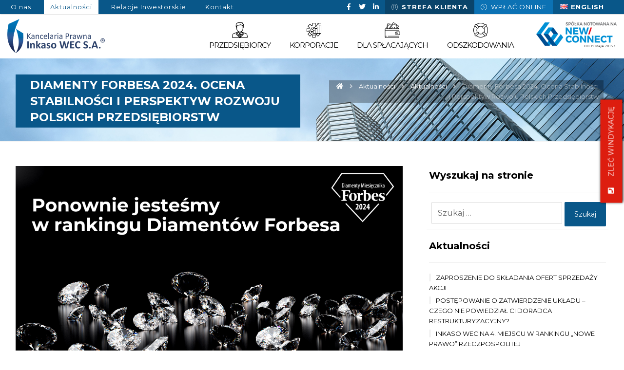

--- FILE ---
content_type: text/html; charset=UTF-8
request_url: https://www.kancelariawec.eu/diamenty-forbesa-2024-ocena-stabilnosci-i-perspektyw-rozwoju-polskich-przedsiebiorstw/
body_size: 26627
content:
<!DOCTYPE html>
<html lang="pl-PL">
<head>
<meta http-equiv="Content-Type" content="text/html; charset=UTF-8"/>
<meta name="viewport" content="width=device-width, initial-scale=1.0, minimum-scale=1.0"/>
<link rel='dns-prefetch' href='//fonts.googleapis.com' />
<link rel="alternate" type="application/rss+xml" title="Inkaso WEC - skuteczna windykacja dla firm &raquo; Kanał z wpisami" href="https://www.kancelariawec.eu/feed/" />
<!-- <link rel='stylesheet' id='wp-block-library-css'  href='https://www.kancelariawec.eu/wp-includes/css/dist/block-library/style.min.css?ver=d12b2bd345dbaba0340fee978bf8c740' type='text/css' media='all' /> -->
<link rel="stylesheet" type="text/css" href="//www.kancelariawec.eu/wp-content/cache/wpfc-minified/fs5j0ddx/ab9re.css" media="all"/>
<style id='wp-block-library-theme-inline-css' type='text/css'>
.wp-block-audio figcaption{color:#555;font-size:13px;text-align:center}.is-dark-theme .wp-block-audio figcaption{color:hsla(0,0%,100%,.65)}.wp-block-code{border:1px solid #ccc;border-radius:4px;font-family:Menlo,Consolas,monaco,monospace;padding:.8em 1em}.wp-block-embed figcaption{color:#555;font-size:13px;text-align:center}.is-dark-theme .wp-block-embed figcaption{color:hsla(0,0%,100%,.65)}.blocks-gallery-caption{color:#555;font-size:13px;text-align:center}.is-dark-theme .blocks-gallery-caption{color:hsla(0,0%,100%,.65)}.wp-block-image figcaption{color:#555;font-size:13px;text-align:center}.is-dark-theme .wp-block-image figcaption{color:hsla(0,0%,100%,.65)}.wp-block-pullquote{border-top:4px solid;border-bottom:4px solid;margin-bottom:1.75em;color:currentColor}.wp-block-pullquote__citation,.wp-block-pullquote cite,.wp-block-pullquote footer{color:currentColor;text-transform:uppercase;font-size:.8125em;font-style:normal}.wp-block-quote{border-left:.25em solid;margin:0 0 1.75em;padding-left:1em}.wp-block-quote cite,.wp-block-quote footer{color:currentColor;font-size:.8125em;position:relative;font-style:normal}.wp-block-quote.has-text-align-right{border-left:none;border-right:.25em solid;padding-left:0;padding-right:1em}.wp-block-quote.has-text-align-center{border:none;padding-left:0}.wp-block-quote.is-large,.wp-block-quote.is-style-large,.wp-block-quote.is-style-plain{border:none}.wp-block-search .wp-block-search__label{font-weight:700}:where(.wp-block-group.has-background){padding:1.25em 2.375em}.wp-block-separator.has-css-opacity{opacity:.4}.wp-block-separator{border:none;border-bottom:2px solid;margin-left:auto;margin-right:auto}.wp-block-separator.has-alpha-channel-opacity{opacity:1}.wp-block-separator:not(.is-style-wide):not(.is-style-dots){width:100px}.wp-block-separator.has-background:not(.is-style-dots){border-bottom:none;height:1px}.wp-block-separator.has-background:not(.is-style-wide):not(.is-style-dots){height:2px}.wp-block-table thead{border-bottom:3px solid}.wp-block-table tfoot{border-top:3px solid}.wp-block-table td,.wp-block-table th{padding:.5em;border:1px solid;word-break:normal}.wp-block-table figcaption{color:#555;font-size:13px;text-align:center}.is-dark-theme .wp-block-table figcaption{color:hsla(0,0%,100%,.65)}.wp-block-video figcaption{color:#555;font-size:13px;text-align:center}.is-dark-theme .wp-block-video figcaption{color:hsla(0,0%,100%,.65)}.wp-block-template-part.has-background{padding:1.25em 2.375em;margin-top:0;margin-bottom:0}
</style>
<style id='global-styles-inline-css' type='text/css'>
body{--wp--preset--color--black: #000000;--wp--preset--color--cyan-bluish-gray: #abb8c3;--wp--preset--color--white: #ffffff;--wp--preset--color--pale-pink: #f78da7;--wp--preset--color--vivid-red: #cf2e2e;--wp--preset--color--luminous-vivid-orange: #ff6900;--wp--preset--color--luminous-vivid-amber: #fcb900;--wp--preset--color--light-green-cyan: #7bdcb5;--wp--preset--color--vivid-green-cyan: #00d084;--wp--preset--color--pale-cyan-blue: #8ed1fc;--wp--preset--color--vivid-cyan-blue: #0693e3;--wp--preset--color--vivid-purple: #9b51e0;--wp--preset--gradient--vivid-cyan-blue-to-vivid-purple: linear-gradient(135deg,rgba(6,147,227,1) 0%,rgb(155,81,224) 100%);--wp--preset--gradient--light-green-cyan-to-vivid-green-cyan: linear-gradient(135deg,rgb(122,220,180) 0%,rgb(0,208,130) 100%);--wp--preset--gradient--luminous-vivid-amber-to-luminous-vivid-orange: linear-gradient(135deg,rgba(252,185,0,1) 0%,rgba(255,105,0,1) 100%);--wp--preset--gradient--luminous-vivid-orange-to-vivid-red: linear-gradient(135deg,rgba(255,105,0,1) 0%,rgb(207,46,46) 100%);--wp--preset--gradient--very-light-gray-to-cyan-bluish-gray: linear-gradient(135deg,rgb(238,238,238) 0%,rgb(169,184,195) 100%);--wp--preset--gradient--cool-to-warm-spectrum: linear-gradient(135deg,rgb(74,234,220) 0%,rgb(151,120,209) 20%,rgb(207,42,186) 40%,rgb(238,44,130) 60%,rgb(251,105,98) 80%,rgb(254,248,76) 100%);--wp--preset--gradient--blush-light-purple: linear-gradient(135deg,rgb(255,206,236) 0%,rgb(152,150,240) 100%);--wp--preset--gradient--blush-bordeaux: linear-gradient(135deg,rgb(254,205,165) 0%,rgb(254,45,45) 50%,rgb(107,0,62) 100%);--wp--preset--gradient--luminous-dusk: linear-gradient(135deg,rgb(255,203,112) 0%,rgb(199,81,192) 50%,rgb(65,88,208) 100%);--wp--preset--gradient--pale-ocean: linear-gradient(135deg,rgb(255,245,203) 0%,rgb(182,227,212) 50%,rgb(51,167,181) 100%);--wp--preset--gradient--electric-grass: linear-gradient(135deg,rgb(202,248,128) 0%,rgb(113,206,126) 100%);--wp--preset--gradient--midnight: linear-gradient(135deg,rgb(2,3,129) 0%,rgb(40,116,252) 100%);--wp--preset--duotone--dark-grayscale: url('#wp-duotone-dark-grayscale');--wp--preset--duotone--grayscale: url('#wp-duotone-grayscale');--wp--preset--duotone--purple-yellow: url('#wp-duotone-purple-yellow');--wp--preset--duotone--blue-red: url('#wp-duotone-blue-red');--wp--preset--duotone--midnight: url('#wp-duotone-midnight');--wp--preset--duotone--magenta-yellow: url('#wp-duotone-magenta-yellow');--wp--preset--duotone--purple-green: url('#wp-duotone-purple-green');--wp--preset--duotone--blue-orange: url('#wp-duotone-blue-orange');--wp--preset--font-size--small: 13px;--wp--preset--font-size--medium: 20px;--wp--preset--font-size--large: 36px;--wp--preset--font-size--x-large: 42px;}.has-black-color{color: var(--wp--preset--color--black) !important;}.has-cyan-bluish-gray-color{color: var(--wp--preset--color--cyan-bluish-gray) !important;}.has-white-color{color: var(--wp--preset--color--white) !important;}.has-pale-pink-color{color: var(--wp--preset--color--pale-pink) !important;}.has-vivid-red-color{color: var(--wp--preset--color--vivid-red) !important;}.has-luminous-vivid-orange-color{color: var(--wp--preset--color--luminous-vivid-orange) !important;}.has-luminous-vivid-amber-color{color: var(--wp--preset--color--luminous-vivid-amber) !important;}.has-light-green-cyan-color{color: var(--wp--preset--color--light-green-cyan) !important;}.has-vivid-green-cyan-color{color: var(--wp--preset--color--vivid-green-cyan) !important;}.has-pale-cyan-blue-color{color: var(--wp--preset--color--pale-cyan-blue) !important;}.has-vivid-cyan-blue-color{color: var(--wp--preset--color--vivid-cyan-blue) !important;}.has-vivid-purple-color{color: var(--wp--preset--color--vivid-purple) !important;}.has-black-background-color{background-color: var(--wp--preset--color--black) !important;}.has-cyan-bluish-gray-background-color{background-color: var(--wp--preset--color--cyan-bluish-gray) !important;}.has-white-background-color{background-color: var(--wp--preset--color--white) !important;}.has-pale-pink-background-color{background-color: var(--wp--preset--color--pale-pink) !important;}.has-vivid-red-background-color{background-color: var(--wp--preset--color--vivid-red) !important;}.has-luminous-vivid-orange-background-color{background-color: var(--wp--preset--color--luminous-vivid-orange) !important;}.has-luminous-vivid-amber-background-color{background-color: var(--wp--preset--color--luminous-vivid-amber) !important;}.has-light-green-cyan-background-color{background-color: var(--wp--preset--color--light-green-cyan) !important;}.has-vivid-green-cyan-background-color{background-color: var(--wp--preset--color--vivid-green-cyan) !important;}.has-pale-cyan-blue-background-color{background-color: var(--wp--preset--color--pale-cyan-blue) !important;}.has-vivid-cyan-blue-background-color{background-color: var(--wp--preset--color--vivid-cyan-blue) !important;}.has-vivid-purple-background-color{background-color: var(--wp--preset--color--vivid-purple) !important;}.has-black-border-color{border-color: var(--wp--preset--color--black) !important;}.has-cyan-bluish-gray-border-color{border-color: var(--wp--preset--color--cyan-bluish-gray) !important;}.has-white-border-color{border-color: var(--wp--preset--color--white) !important;}.has-pale-pink-border-color{border-color: var(--wp--preset--color--pale-pink) !important;}.has-vivid-red-border-color{border-color: var(--wp--preset--color--vivid-red) !important;}.has-luminous-vivid-orange-border-color{border-color: var(--wp--preset--color--luminous-vivid-orange) !important;}.has-luminous-vivid-amber-border-color{border-color: var(--wp--preset--color--luminous-vivid-amber) !important;}.has-light-green-cyan-border-color{border-color: var(--wp--preset--color--light-green-cyan) !important;}.has-vivid-green-cyan-border-color{border-color: var(--wp--preset--color--vivid-green-cyan) !important;}.has-pale-cyan-blue-border-color{border-color: var(--wp--preset--color--pale-cyan-blue) !important;}.has-vivid-cyan-blue-border-color{border-color: var(--wp--preset--color--vivid-cyan-blue) !important;}.has-vivid-purple-border-color{border-color: var(--wp--preset--color--vivid-purple) !important;}.has-vivid-cyan-blue-to-vivid-purple-gradient-background{background: var(--wp--preset--gradient--vivid-cyan-blue-to-vivid-purple) !important;}.has-light-green-cyan-to-vivid-green-cyan-gradient-background{background: var(--wp--preset--gradient--light-green-cyan-to-vivid-green-cyan) !important;}.has-luminous-vivid-amber-to-luminous-vivid-orange-gradient-background{background: var(--wp--preset--gradient--luminous-vivid-amber-to-luminous-vivid-orange) !important;}.has-luminous-vivid-orange-to-vivid-red-gradient-background{background: var(--wp--preset--gradient--luminous-vivid-orange-to-vivid-red) !important;}.has-very-light-gray-to-cyan-bluish-gray-gradient-background{background: var(--wp--preset--gradient--very-light-gray-to-cyan-bluish-gray) !important;}.has-cool-to-warm-spectrum-gradient-background{background: var(--wp--preset--gradient--cool-to-warm-spectrum) !important;}.has-blush-light-purple-gradient-background{background: var(--wp--preset--gradient--blush-light-purple) !important;}.has-blush-bordeaux-gradient-background{background: var(--wp--preset--gradient--blush-bordeaux) !important;}.has-luminous-dusk-gradient-background{background: var(--wp--preset--gradient--luminous-dusk) !important;}.has-pale-ocean-gradient-background{background: var(--wp--preset--gradient--pale-ocean) !important;}.has-electric-grass-gradient-background{background: var(--wp--preset--gradient--electric-grass) !important;}.has-midnight-gradient-background{background: var(--wp--preset--gradient--midnight) !important;}.has-small-font-size{font-size: var(--wp--preset--font-size--small) !important;}.has-medium-font-size{font-size: var(--wp--preset--font-size--medium) !important;}.has-large-font-size{font-size: var(--wp--preset--font-size--large) !important;}.has-x-large-font-size{font-size: var(--wp--preset--font-size--x-large) !important;}
</style>
<!-- <link rel='stylesheet' id='vc_font_awesome_5_shims-css'  href='https://www.kancelariawec.eu/wp-content/plugins/js_composer/assets/lib/bower/font-awesome/css/v4-shims.min.css?ver=7.1' type='text/css' media='all' /> -->
<!-- <link rel='stylesheet' id='vc_font_awesome_5-css'  href='https://www.kancelariawec.eu/wp-content/plugins/js_composer/assets/lib/bower/font-awesome/css/all.min.css?ver=7.1' type='text/css' media='all' /> -->
<!-- <link rel='stylesheet' id='cz-icons-pack-css'  href='https://www.kancelariawec.eu/wp-content/plugins/codevz-plus/admin/fields/codevz_fields/icons/czicons.css?ver=4.3.6' type='text/css' media='all' /> -->
<!-- <link rel='stylesheet' id='qtip2-css'  href='https://www.kancelariawec.eu/wp-content/plugins/magic-tooltips-for-contact-form-7/assets/css/jquery.qtip.min.css?ver=d12b2bd345dbaba0340fee978bf8c740' type='text/css' media='all' /> -->
<!-- <link rel='stylesheet' id='mtfcf7-css'  href='https://www.kancelariawec.eu/wp-content/plugins/magic-tooltips-for-contact-form-7/assets/css/custom.css?ver=d12b2bd345dbaba0340fee978bf8c740' type='text/css' media='all' /> -->
<!-- <link rel='stylesheet' id='contact-form-7-css'  href='https://www.kancelariawec.eu/wp-content/plugins/contact-form-7/includes/css/styles.css?ver=5.7.7' type='text/css' media='all' /> -->
<link rel="stylesheet" type="text/css" href="//www.kancelariawec.eu/wp-content/cache/wpfc-minified/f4jleyd4/ab9re.css" media="all"/>
<style id='contact-form-7-inline-css' type='text/css'>
.wpcf7 .wpcf7-recaptcha iframe {margin-bottom: 0;}.wpcf7 .wpcf7-recaptcha[data-align="center"] > div {margin: 0 auto;}.wpcf7 .wpcf7-recaptcha[data-align="right"] > div {margin: 0 0 0 auto;}
</style>
<!-- <link rel='stylesheet' id='lbwps-styles-photoswipe5-main-css'  href='https://www.kancelariawec.eu/wp-content/plugins/lightbox-photoswipe/assets/ps5/styles/main.css?ver=5.7.3' type='text/css' media='all' /> -->
<!-- <link rel='stylesheet' id='ssb-ui-style-css'  href='https://www.kancelariawec.eu/wp-content/plugins/sticky-side-buttons/assets/css/ssb-ui-style.css?ver=d12b2bd345dbaba0340fee978bf8c740' type='text/css' media='all' /> -->
<link rel="stylesheet" type="text/css" href="//www.kancelariawec.eu/wp-content/cache/wpfc-minified/d3s41nyd/ab9re.css" media="all"/>
<style id='ssb-ui-style-inline-css' type='text/css'>
#ssb-btn-0{background: #dd1d0f;}
#ssb-btn-0:hover{background:rgba(221,29,15,0.9);}
#ssb-btn-0 a{color: #ffffff;}
.ssb-share-btn,.ssb-share-btn .ssb-social-popup{background:#dd1d0f;color:#ffffff}.ssb-share-btn:hover{background:rgba(221,29,15,0.9);}.ssb-share-btn a{color:#ffffff !important;}
</style>
<!-- <link rel='stylesheet' id='ssb-fontawesome-css'  href='https://www.kancelariawec.eu/wp-content/plugins/sticky-side-buttons/assets/css/font-awesome.css?ver=d12b2bd345dbaba0340fee978bf8c740' type='text/css' media='all' /> -->
<!-- <link rel='stylesheet' id='wpsm-comptable-styles-css'  href='https://www.kancelariawec.eu/wp-content/plugins/table-maker/css/style.css?ver=1.9.1' type='text/css' media='all' /> -->
<!-- <link rel='stylesheet' id='wp-job-manager-job-listings-css'  href='https://www.kancelariawec.eu/wp-content/plugins/wp-job-manager/assets/dist/css/job-listings.css?ver=d866e43503c5e047c6b0be0a9557cf8e' type='text/css' media='all' /> -->
<!-- <link rel='stylesheet' id='awsm-jobs-general-css'  href='https://www.kancelariawec.eu/wp-content/plugins/wp-job-openings/assets/css/general.min.css?ver=2.3.0' type='text/css' media='all' /> -->
<!-- <link rel='stylesheet' id='awsm-jobs-style-css'  href='https://www.kancelariawec.eu/wp-content/plugins/wp-job-openings/assets/css/style.min.css?ver=2.3.0' type='text/css' media='all' /> -->
<!-- <link rel='stylesheet' id='codevz-style-css'  href='https://www.kancelariawec.eu/wp-content/themes/xtra/style.css?ver=d12b2bd345dbaba0340fee978bf8c740' type='text/css' media='all' /> -->
<!-- <link rel='stylesheet' id='codevz-child-style-css'  href='https://www.kancelariawec.eu/wp-content/themes/xtra-child/style.css?ver=d12b2bd345dbaba0340fee978bf8c740' type='text/css' media='all' /> -->
<!-- <link rel='stylesheet' id='xtra-css'  href='https://www.kancelariawec.eu/wp-content/themes/xtra/assets/css/core.css?ver=4.3.4' type='text/css' media='all' /> -->
<!-- <link rel='stylesheet' id='xtra-single-css'  href='https://www.kancelariawec.eu/wp-content/themes/xtra/assets/css/single.css?ver=4.3.4' type='text/css' media='all' /> -->
<link rel="stylesheet" type="text/css" href="//www.kancelariawec.eu/wp-content/cache/wpfc-minified/eqzr78ag/abegw.css" media="all"/>
<link rel='stylesheet' id='google-font-montserrat-css'  href='https://fonts.googleapis.com/css?family=Montserrat%3A100%2C200%2C300%2C400%2C500%2C600%2C700%2C800%2C900&#038;latin-ext&#038;ver=d12b2bd345dbaba0340fee978bf8c740' type='text/css' media='all' />
<!-- <link rel='stylesheet' id='codevz-mobile-fixed-nav-css'  href='https://www.kancelariawec.eu/wp-content/plugins/codevz-plus/assets/css/mobile-nav.css?ver=4.3.6' type='text/css' media='all' /> -->
<!-- <link rel='stylesheet' id='codevz-plugin-css'  href='https://www.kancelariawec.eu/wp-content/plugins/codevz-plus/assets/css/codevzplus.css?ver=4.3.6' type='text/css' media='all' /> -->
<!-- <link rel='stylesheet' id='tablepress-default-css'  href='https://www.kancelariawec.eu/wp-content/plugins/tablepress/css/build/default.css?ver=2.1.8' type='text/css' media='all' /> -->
<!-- <link rel='stylesheet' id='tablepress-responsive-tables-css'  href='https://www.kancelariawec.eu/wp-content/plugins/tablepress-responsive-tables/css/tablepress-responsive.min.css?ver=1.8' type='text/css' media='all' /> -->
<!-- <link rel='stylesheet' id='js_composer_custom_css-css'  href='//www.kancelariawec.eu/wp-content/uploads/js_composer/custom.css?ver=7.1' type='text/css' media='all' /> -->
<!-- <link rel='stylesheet' id='xtra-elementor-front-css'  href='https://www.kancelariawec.eu/wp-content/plugins/codevz-plus/assets/css/elementor.css?ver=4.3.6' type='text/css' media='all' /> -->
<link rel="stylesheet" type="text/css" href="//www.kancelariawec.eu/wp-content/cache/wpfc-minified/kp22gjun/aba1z.css" media="all"/>
<script src='//www.kancelariawec.eu/wp-content/cache/wpfc-minified/qt4tq9n6/ab9re.js' type="text/javascript"></script>
<!-- <script type='text/javascript' src='https://www.kancelariawec.eu/wp-includes/js/jquery/jquery.min.js?ver=3.6.0' id='jquery-core-js'></script> -->
<!-- <script type='text/javascript' src='https://www.kancelariawec.eu/wp-includes/js/jquery/jquery-migrate.min.js?ver=3.3.2' id='jquery-migrate-js'></script> -->
<!-- <script type='text/javascript' src='https://www.kancelariawec.eu/wp-content/plugins/magic-tooltips-for-contact-form-7/assets/js/jquery.qtip.js?ver=d12b2bd345dbaba0340fee978bf8c740' id='qtip2-js'></script> -->
<!-- <script type='text/javascript' src='https://www.kancelariawec.eu/wp-content/plugins/magic-tooltips-for-contact-form-7/assets/js/imagesloaded.pkgd.min.js?ver=d12b2bd345dbaba0340fee978bf8c740' id='jquery.imagesloaded-js'></script> -->
<script type='text/javascript' id='mtfcf7-js-extra'>
/* <![CDATA[ */
var mtfcf7 = {"css_code":".mm-tooltip-cf7-container { color: #FFFFFF; border-radius: 5px; font-size: 14px; background-color: #333333; -webkit-border-radius: 5px; -moz-border-radius: 5px; margin-left: 0px; margin-top: 0px; border-color: #333333; border-width: 1; line-height: 150%;}.mm-tooltip-cf7-content { line-height: 150%; padding: 2.4000000000000004px 6px 2.4000000000000004px 6px;}","css_options":"{\"fontColor\":\"#FFFFFF\",\"fontSize\":\"14\",\"backgroundColor\":\"#333333\",\"borderRadius\":5,\"offsetLeft\":\"0\",\"padding\":0.2,\"offsetTop\":\"0\",\"borderColor\":\"#333333\",\"borderWidth\":1,\"lineHeight\":\"150%\"}","js_code":"{\"position\":{\"my\":\"left center\",\"at\":\"right center\",\"adjust\":{\"method\":\"none\"}},\"style\":{\"classes\":\"mm-tooltip-cf7-container\"},\"content\":{\"text\":{\"0\":{},\"length\":1,\"prevObject\":{\"0\":{\"jQuery172021905201394110918\":4},\"context\":{\"jQuery172021905201394110918\":4},\"length\":1},\"context\":{\"jQuery172021905201394110918\":4},\"selector\":\".next(div)\"}},\"show\":true}"};
var mtfcf7_settings = {"dummy":"1","active_form":"6406","mouse_over":"1","add_icon":"1","custom_css":""};
/* ]]> */
</script>
<script src='//www.kancelariawec.eu/wp-content/cache/wpfc-minified/frk9anwu/ab9re.js' type="text/javascript"></script>
<!-- <script type='text/javascript' src='https://www.kancelariawec.eu/wp-content/plugins/magic-tooltips-for-contact-form-7/assets/js/custom.js?ver=1.61' id='mtfcf7-js'></script> -->
<!-- <script type='text/javascript' src='https://www.kancelariawec.eu/wp-content/plugins/revslider/public/assets/js/rbtools.min.js?ver=6.5.16' async id='tp-tools-js'></script> -->
<!-- <script type='text/javascript' src='https://www.kancelariawec.eu/wp-content/plugins/revslider/public/assets/js/rs6.min.js?ver=6.5.16' async id='revmin-js'></script> -->
<script type='text/javascript' id='ssb-ui-js-js-extra'>
/* <![CDATA[ */
var ssb_ui_data = {"z_index":"1"};
/* ]]> */
</script>
<script src='//www.kancelariawec.eu/wp-content/cache/wpfc-minified/2e2bvvt8/ab9re.js' type="text/javascript"></script>
<!-- <script type='text/javascript' src='https://www.kancelariawec.eu/wp-content/plugins/sticky-side-buttons/assets/js/ssb-ui-js.js?ver=d12b2bd345dbaba0340fee978bf8c740' id='ssb-ui-js-js'></script> -->
<script></script><link rel="https://api.w.org/" href="https://www.kancelariawec.eu/wp-json/" /><link rel="alternate" type="application/json" href="https://www.kancelariawec.eu/wp-json/wp/v2/posts/7797" /><link rel="EditURI" type="application/rsd+xml" title="RSD" href="https://www.kancelariawec.eu/xmlrpc.php?rsd" />
<link rel="wlwmanifest" type="application/wlwmanifest+xml" href="https://www.kancelariawec.eu/wp-includes/wlwmanifest.xml" /> 
<link rel="canonical" href="https://www.kancelariawec.eu/diamenty-forbesa-2024-ocena-stabilnosci-i-perspektyw-rozwoju-polskich-przedsiebiorstw/" />
<link rel='shortlink' href='https://www.kancelariawec.eu/?p=7797' />
<link rel="alternate" type="application/json+oembed" href="https://www.kancelariawec.eu/wp-json/oembed/1.0/embed?url=https%3A%2F%2Fwww.kancelariawec.eu%2Fdiamenty-forbesa-2024-ocena-stabilnosci-i-perspektyw-rozwoju-polskich-przedsiebiorstw%2F" />
<link rel="alternate" type="text/xml+oembed" href="https://www.kancelariawec.eu/wp-json/oembed/1.0/embed?url=https%3A%2F%2Fwww.kancelariawec.eu%2Fdiamenty-forbesa-2024-ocena-stabilnosci-i-perspektyw-rozwoju-polskich-przedsiebiorstw%2F&#038;format=xml" />
<meta name="format-detection" content="telephone=no">
<meta property="og:image" content="https://www.kancelariawec.eu/wp-content/uploads/2024/01/Projekt-bez-nazwy-31.png" />
<meta property="og:title" content="Diamenty Forbesa 2024. Ocena Stabilności i Perspektyw Rozwoju Polskich Przedsiębiorstw" />
<meta property="og:url" content="https://www.kancelariawec.eu/diamenty-forbesa-2024-ocena-stabilnosci-i-perspektyw-rozwoju-polskich-przedsiebiorstw/" />
<meta name="description" content="Historia i Znaczenie Rankingu Ranking Diamentów Forbesa, wprowadzony w 2009 roku, nie tylko stanowi ekskluzywne wyróżnienie dla polskich firm, lecz również jest ważnym źródłem informacji dla inwestorów i partnerów biznesowych.&hellip;">
<meta property="og:description" content="Historia i Znaczenie Rankingu Ranking Diamentów Forbesa, wprowadzony w 2009 roku, nie tylko stanowi ekskluzywne wyróżnienie dla polskich firm, lecz również jest ważnym źródłem informacji dla inwestorów i partnerów biznesowych.&hellip;" />
<meta property="og:type" content="website" />
<!-- Meta Pixel Code -->
<script type='text/javascript'>
!function(f,b,e,v,n,t,s){if(f.fbq)return;n=f.fbq=function(){n.callMethod?
n.callMethod.apply(n,arguments):n.queue.push(arguments)};if(!f._fbq)f._fbq=n;
n.push=n;n.loaded=!0;n.version='2.0';n.queue=[];t=b.createElement(e);t.async=!0;
t.src=v;s=b.getElementsByTagName(e)[0];s.parentNode.insertBefore(t,s)}(window,
document,'script','https://connect.facebook.net/en_US/fbevents.js?v=next');
</script>
<!-- End Meta Pixel Code -->
<script type='text/javascript'>
var url = window.location.origin + '?ob=open-bridge';
fbq('set', 'openbridge', '1226989257456835', url);
</script>
<script type='text/javascript'>fbq('init', '1226989257456835', {}, {
"agent": "wordpress-6.0.11-3.0.16"
})</script><script type='text/javascript'>
fbq('track', 'PageView', []);
</script>
<!-- Meta Pixel Code -->
<noscript>
<img height="1" width="1" style="display:none" alt="fbpx"
src="https://www.facebook.com/tr?id=1226989257456835&ev=PageView&noscript=1" />
</noscript>
<!-- End Meta Pixel Code -->
<meta name="generator" content="Powered by WPBakery Page Builder - drag and drop page builder for WordPress."/>
<meta name="generator" content="Powered by Slider Revolution 6.5.16 - responsive, Mobile-Friendly Slider Plugin for WordPress with comfortable drag and drop interface." />
<!-- Google Tag Manager -->
<script>(function(w,d,s,l,i){w[l]=w[l]||[];w[l].push({'gtm.start':
new Date().getTime(),event:'gtm.js'});var f=d.getElementsByTagName(s)[0], j=d.createElement(s),dl=l!='dataLayer'?'&l='+l:'';j.async=true;j.src=
'https://www.googletagmanager.com/gtm.js?id='+i+dl;f.parentNode.insertBefore(j,f);
})(window,document,'script','dataLayer','GTM-WGP3PGC');</script>
<!-- End Google Tag Manager -->
<!-- Google tag (gtag.js) -->
<script async src="https://www.googletagmanager.com/gtag/js?id=G-8F176XCH9W"></script>
<script>
window.dataLayer = window.dataLayer || [];
function gtag(){dataLayer.push(arguments);}
gtag('js', new Date());
gtag('config', 'G-8F176XCH9W');
</script>
<!-- FACEBOOK PIXEL -->
<!-- Meta Pixel Code -->
<script>
!function(f,b,e,v,n,t,s)
{if(f.fbq)return;n=f.fbq=function(){n.callMethod?
n.callMethod.apply(n,arguments):n.queue.push(arguments)};
if(!f._fbq)f._fbq=n;n.push=n;n.loaded=!0;n.version='2.0';
n.queue=[];t=b.createElement(e);t.async=!0;
t.src=v;s=b.getElementsByTagName(e)[0];
s.parentNode.insertBefore(t,s)}(window, document,'script',
'https://connect.facebook.net/en_US/fbevents.js');
fbq('init', '1481619245612633');
fbq('track', 'PageView');
</script>
<noscript><img height="1" width="1" style="display:none"
src="https://www.facebook.com/tr?id=1481619245612633&ev=PageView&noscript=1"
/></noscript>
<!-- End Meta Pixel Code -->
<link rel="icon" href="https://www.kancelariawec.eu/wp-content/uploads/2016/10/cropped-favicon-100x100.png" sizes="32x32" />
<link rel="icon" href="https://www.kancelariawec.eu/wp-content/uploads/2016/10/cropped-favicon-300x300.png" sizes="192x192" />
<link rel="apple-touch-icon" href="https://www.kancelariawec.eu/wp-content/uploads/2016/10/cropped-favicon-180x180.png" />
<meta name="msapplication-TileImage" content="https://www.kancelariawec.eu/wp-content/uploads/2016/10/cropped-favicon-300x300.png" />
<style id="xtra-inline-css" data-noptimize>.admin-bar .cz_fixed_top_border{top:32px}.admin-bar i.offcanvas-close {top: 32px}.admin-bar .offcanvas_area, .admin-bar .hidden_top_bar{margin-top: 32px}.admin-bar .header_5,.admin-bar .onSticky{top: 32px}@media screen and (max-width:768px) {.admin-bar .header_5,.admin-bar .onSticky,.admin-bar .cz_fixed_top_border,.admin-bar i.offcanvas-close {top: 46px}.admin-bar .onSticky {top: 0}.admin-bar .offcanvas_area,.admin-bar .offcanvas_area,.admin-bar .hidden_top_bar{margin-top:46px;height:calc(100% - 46px);}}.row,section.elementor-section.elementor-section-boxed>.elementor-container{width: 1250px}
/* Theme color */a:hover, .sf-menu > .cz.current_menu > a, .sf-menu > .cz .cz.current_menu > a,.sf-menu > .current-menu-parent > a,.comment-text .star-rating span,.xtra-404 span {color: #095789} 
form button, .button, #edd-purchase-button, .edd-submit, .edd-submit.button.blue, .edd-submit.button.blue:hover, .edd-submit.button.blue:focus, [type=submit].edd-submit, .sf-menu > .cz > a:before,.sf-menu > .cz > a:before,
.post-password-form input[type="submit"], .wpcf7-submit, .submit_user, 
#commentform #submit, .commentlist li.bypostauthor > .comment-body:after,.commentlist li.comment-author-admin > .comment-body:after, 
.pagination .current, .pagination > b, .pagination a:hover, .page-numbers .current, .page-numbers a:hover, .pagination .next:hover, 
.pagination .prev:hover, input[type=submit], .sticky:before, .commentlist li.comment-author-admin .fn,
input[type=submit],input[type=button],.cz_header_button,.cz_default_portfolio a,
.cz_readmore, .more-link, .cz_btn  {background-color: #095789}
.cs_load_more_doing, div.wpcf7 .wpcf7-form .ajax-loader {border-right-color: #095789}
input:focus,textarea:focus,select:focus {border-color: #095789 !important}
::selection {background-color: #095789;color: #fff}
::-moz-selection {background-color: #095789;color: #fff}
/* Dynamic  */.widget{background-color:rgba(255,255,255,0.01);padding:5px;margin-bottom:15px;border-style:solid;border-bottom-width:1px;border-color:#d8d8d8;border-radius:0px}.widget > h4{font-size:20px;font-weight:700}.logo > a, .logo > h1, .logo h2{text-transform:uppercase}#menu_header_1 > .cz > a:before{background-color:#ffffff;width:100%;height:100%}.header_2{border-color:#cccccc}#menu_header_2 > .cz > a{font-size:15px;font-weight:400;letter-spacing:-1px;text-transform:uppercase;padding:6px 13px;margin-right:0px;margin-left:0px}#menu_header_2 > .cz > a:hover,#menu_header_2 > .cz:hover > a,#menu_header_2 > .cz.current_menu > a,#menu_header_2 > .current-menu-parent > a{color:#5e5e5e}#menu_header_2 > .cz > a:before{background-color:#efefef;width:100%;height:2px;border-width:0px;border-radius:2px;bottom:0px;left:0px}#menu_header_2 .cz .sub-menu:not(.cz_megamenu_inner_ul),#menu_header_2 .cz_megamenu_inner_ul .cz_megamenu_inner_ul{background-color:#095789;padding-top:20px;padding-bottom:20px;margin-top:1px;margin-left:30px;border-radius:2px;box-shadow:0px 9px 20px rgba(0,0,0,0.13)}#menu_header_2 .cz .cz a{font-size:14px;color:#cecece}#menu_header_2 .cz .cz a:hover,#menu_header_2 .cz .cz:hover > a,#menu_header_2 .cz .cz.current_menu > a,#menu_header_2 .cz .current_menu > .current_menu{color:#ffffff}.onSticky{background-color:#ffffff !important}.header_4{border-style:solid;border-width:0 0 1px;border-color:#f4f4f4}#menu_header_4 > .cz > a{color:rgba(0,0,0,0.6)}#menu_header_4 > .cz > a:hover,#menu_header_4 > .cz:hover > a,#menu_header_4 > .cz.current_menu > a,#menu_header_4 > .current-menu-parent > a{color:#095789}#menu_header_4 .cz .cz a{color:#606060}#menu_header_4 .cz .cz a:hover,#menu_header_4 .cz .cz:hover > a,#menu_header_4 .cz .cz.current_menu > a,#menu_header_4 .cz .current_menu > .current_menu{color:#095789}.page_title,.header_onthe_cover .page_title{background-repeat:no-repeat;background-position:center center;background-size:cover;background-image:url(https://www.kancelariawec.eu/wp-content/uploads/2021/08/cover2.jpg);padding-top:10px;padding-bottom:8px;border-style:solid;border-width:0 0 1px;border-color:#f4f4f4}.page_title .section_title{font-size:24px;color:#ffffff;text-transform:uppercase;background-color:#095789;padding:5px 30px;margin-top:23px;margin-bottom:20px}.page_title a,.page_title i{font-size:13px;color:#ffffff;font-weight:400}.breadcrumbs{background-color:rgba(2,2,2,0.31);padding:2px 10px;margin:35px 10px 5px}.cz_middle_footer{background-color:#262626;padding-top:0px;padding-bottom:0px;margin-top:30px;box-shadow:1px 1px 3px 0px rgba(0,0,0,0.38)}.footer_widget{font-size:12px;color:#ffffff;padding:0px 3px;margin-top:0px;margin-bottom:0px}.cz_middle_footer a{font-size:12px;color:#ffffff;line-height:1.6}.cz_middle_footer a:hover{color:#c6c6c6}.footer_2{background-color:#ffffff}i.backtotop{font-size:20px;color:#ffffff;background-color:#095789;border-style:none;border-width:0px;border-radius:10px}i.fixed_contact{color:#095789;margin-right:3px;border-style:none;border-radius:50px 0 0 50px ;box-shadow:0px 0px 10px rgba(0,0,0,0.15)}.footer_widget > h4{font-size:24px;color:#ffffff;font-weight:100;border-style:solid;border-width:0 0 1px}.woocommerce ul.products li.product a img{border-style:solid;border-color:rgba(0,0,0,0.27);border-radius:2px}.woocommerce ul.products li.product .woocommerce-loop-category__title, .woocommerce ul.products li.product .woocommerce-loop-product__title, .woocommerce ul.products li.product h3,.woocommerce.woo-template-2 ul.products li.product .woocommerce-loop-category__title, .woocommerce.woo-template-2 ul.products li.product .woocommerce-loop-product__title, .woocommerce.woo-template-2 ul.products li.product h3{margin-top:15px}.woocommerce ul.products li.product .star-rating{display:none}.woocommerce ul.products li.product .button.add_to_cart_button, .woocommerce ul.products li.product .button[class*="product_type_"]{font-size:14px;font-weight:400;background-color:#095789;border-radius:4px;position:absolute;bottom:100px;left:calc(50% - 75px);opacity:0}.woocommerce span.onsale, .woocommerce ul.products li.product .onsale,.woocommerce.single span.onsale, .woocommerce.single ul.products li.product .onsale{font-size:10px;color:#ffffff;font-weight:400;background-color:#079700;top:10px;left:10px}.woocommerce ul.products li.product .price{font-size:14px;color:#095789;background-color:rgba(255,255,255,0.01);top:5px;right:5px}.woocommerce div.product .summary p.price, .woocommerce div.product .summary span.price{color:#095789;font-weight:700}.tagcloud a:hover, .cz_post_cat a:hover{color:#ffffff;background-color:#095789}.pagination a, .pagination > b, .pagination span, .page-numbers a, .page-numbers span, .woocommerce nav.woocommerce-pagination ul li a, .woocommerce nav.woocommerce-pagination ul li span{font-size:14px;color:#095789;font-weight:700;padding:0px;margin-right:5px;border-style:solid;border-width:1px;border-color:rgba(9,87,137,0.25);border-radius:4px}#menu_header_2 .sub-menu .sub-menu:not(.cz_megamenu_inner_ul){margin-top:-20px;margin-left:11px}.cz-cpt-post .cz_readmore, .cz-cpt-post .more-link{color:rgba(255,255,255,0.8);border-radius:3px}.cz-cpt-post .cz_readmore:hover, .cz-cpt-post .more-link:hover{color:#ffffff;background-color:#095789}.cz-cpt-post .cz_default_loop .cz_post_author_avatar img{padding:2px;border-style:solid;border-width:1px;border-color:#cccccc;border-radius:5px;box-shadow:none 0px 0px 0px #000;display:none;width:42px}.cz-cpt-post .cz_default_loop .cz_post_author_name{font-size:14px;color:#000370;font-weight:600;display:none}.cz-cpt-post .cz_default_loop .cz_post_date{font-size:12px;font-style:italic}.cz-cpt-post .cz_default_loop .cz_post_title h3{font-size:22px;font-weight:600;line-height:1.5;margin-bottom:0px}#menu_header_2 .cz .cz a .cz_indicator{color:#ffffff}.cz_default_loop.sticky > div{background-color:rgba(167,167,167,0.1);margin-bottom:40px;border-style:solid;border-width:2px;border-color:#000370;border-radius:6px}.cz-cpt-post .cz_default_loop > div{padding-bottom:20px;margin-bottom:20px;border-style:solid}.cz-cpt-post .cz_default_loop .cz_post_meta{border-width:0px 0px 0px 6px;border-color:#095789;display:inline-block}#comments > h3,.content.cz_related_posts > h4,.cz_author_box h4,.related.products > h2,.upsells.products > h2,.up-sells.products > h2{font-size:17px}.next_prev .previous i,.next_prev .next i{color:#000000;border-style:solid;border-width:1px;border-color:#e5e5e5;border-radius:4px}.next_prev .previous:hover i,.next_prev .next:hover i{color:#ffffff;background-color:#095789}.next_prev h4{margin-right:8px;margin-left:8px} .content .xtra-post-title{font-size:32px}.single .xtra-post-title{font-size:32px}form button,.comment-form button,.cz_btn,.cz_btn_half_to_fill:before,.cz_btn_half_to_fill_v:before,.cz_btn_half_to_fill:after,.cz_btn_half_to_fill_v:after,.cz_btn_unroll_v:before, .cz_btn_unroll_h:before,.cz_btn_fill_up:before,.cz_btn_fill_down:before,.cz_btn_fill_left:before,.cz_btn_fill_right:before,.wpcf7-submit,input[type=submit],input[type=button],.button,.cz_header_button,.woocommerce a.button,.woocommerce input.button,.woocommerce #respond input#submit.alt,.woocommerce a.button.alt,.woocommerce button.button.alt,.woocommerce input.button.alt,.woocommerce #respond input#submit, .woocommerce a.button, .woocommerce button.button, .woocommerce input.button, #edd-purchase-button, .edd-submit, [type=submit].edd-submit, .edd-submit.button.blue,.woocommerce #payment #place_order, .woocommerce-page #payment #place_order,.woocommerce button.button:disabled, .woocommerce button.button:disabled[disabled], .woocommerce a.button.wc-forward{border-radius:2px}input,textarea,select,.qty,.woocommerce-input-wrapper .select2-selection--single{margin-right:5px;margin-bottom:5px;margin-left:5px;border-radius:2px}.pagination .current, .pagination > b, .pagination a:hover, .page-numbers .current, .page-numbers a:hover, .pagination .next:hover, .pagination .prev:hover, .woocommerce nav.woocommerce-pagination ul li a:focus, .woocommerce nav.woocommerce-pagination ul li a:hover, .woocommerce nav.woocommerce-pagination ul li span.current{color:#ffffff}#menu_header_2 .cz_parent_megamenu > [class^="cz_megamenu_"] > .cz, .cz_parent_megamenu > [class*=" cz_megamenu_"] > .cz{padding-right:10px;padding-left:10px;margin-top:10px;margin-bottom:10px;border-style:solid;border-color:rgba(255,255,255,0.1)}#menu_header_2 .cz .cz h6{color:#ffffff}.cz-cpt-post .cz_post_image, .cz-cpt-post .cz_post_svg{margin-bottom:15px;border-style:solid;border-width:1px;border-color:#d1d1d1;border-radius:4px}.cz-cpt-portfolio .cz_default_loop .cz_post_image, .cz-cpt-portfolio .cz_post_svg{border-radius:4px}.cz-cpt-post .cz_default_loop .cz_post_excerpt{font-size:13px;line-height:24px}[class*="cz_tooltip_"] [data-title]:after{font-family:"Montserrat"}body, body.rtl, .rtl form{font-size:14px;font-family:'Montserrat';line-height:1.5}.header_1{background-color:#095789;margin-top:-1px;box-shadow:1px 1px 1px 0px rgba(2,2,2,0.1)}#menu_header_1 > .cz > a{font-size:13px;color:#ffffff;font-weight:400;letter-spacing:1px;padding:5px 13px;margin:0px}#menu_header_1 .cz .sub-menu:not(.cz_megamenu_inner_ul),#menu_header_1 .cz_megamenu_inner_ul .cz_megamenu_inner_ul{font-size:12px;color:#303030;margin-top:-1px;box-shadow:0px 1px 1px 0px rgba(2,2,2,0.33)}.cz_middle_footer > .row{background-color:#262626;padding-top:40px;padding-bottom:40px}.elms_row .cz_social a, .fixed_side .cz_social a, #xtra-social-popup [class*="xtra-social-type-"] a{font-size:14px;color:#ffffff}#menu_header_1 > .cz > a:hover,#menu_header_1 > .cz:hover > a,#menu_header_1 > .cz.current_menu > a,#menu_header_1 > .current-menu-parent > a{color:#095789;background-color:#ffffff}#menu_header_1 > .cz{padding:0px;margin:0px}body h2{font-size:30px;color:#173874;font-weight:800;text-transform:uppercase;margin-bottom:23px}p{margin-bottom:19px}.footer_1{padding-bottom:0px;margin-bottom:0px}.footer_1 .row{padding-bottom:0px;margin-bottom:0px}.next_prev{padding-top:30px;padding-bottom:30px;margin-top:30px;margin-bottom:30px}.xtra-fixed-mobile-nav a i, .xtra-fixed-mobile-nav a img{padding-right:10px}.xtra-fixed-mobile-nav a:hover i, .xtra-fixed-mobile-nav a:hover img, .xtra-fixed-mobile-nav .xtra-active i, .xtra-fixed-mobile-nav .xtra-active img{color:#d1d1d1}.xtra-fixed-mobile-nav{background-color:#095789;box-shadow:-1px 0px 3px 0px #000000}
/* Responsive */@media screen and (max-width:1250px){#layout{width:100%!important}#layout.layout_1,#layout.layout_2{width:95%!important}.row{width:90% !important;padding:0}blockquote{padding:20px}footer .elms_center,footer .have_center .elms_left, footer .have_center .elms_center, footer .have_center .elms_right{float:none;display:table;text-align:center;margin:0 auto;flex:unset}}@media screen and (max-width:1024px){}@media screen and (max-width:600px){}</style><script>function setREVStartSize(e){
//window.requestAnimationFrame(function() {
window.RSIW = window.RSIW===undefined ? window.innerWidth : window.RSIW;
window.RSIH = window.RSIH===undefined ? window.innerHeight : window.RSIH;
try {
var pw = document.getElementById(e.c).parentNode.offsetWidth,
newh;
pw = pw===0 || isNaN(pw) ? window.RSIW : pw;
e.tabw = e.tabw===undefined ? 0 : parseInt(e.tabw);
e.thumbw = e.thumbw===undefined ? 0 : parseInt(e.thumbw);
e.tabh = e.tabh===undefined ? 0 : parseInt(e.tabh);
e.thumbh = e.thumbh===undefined ? 0 : parseInt(e.thumbh);
e.tabhide = e.tabhide===undefined ? 0 : parseInt(e.tabhide);
e.thumbhide = e.thumbhide===undefined ? 0 : parseInt(e.thumbhide);
e.mh = e.mh===undefined || e.mh=="" || e.mh==="auto" ? 0 : parseInt(e.mh,0);
if(e.layout==="fullscreen" || e.l==="fullscreen")
newh = Math.max(e.mh,window.RSIH);
else{
e.gw = Array.isArray(e.gw) ? e.gw : [e.gw];
for (var i in e.rl) if (e.gw[i]===undefined || e.gw[i]===0) e.gw[i] = e.gw[i-1];
e.gh = e.el===undefined || e.el==="" || (Array.isArray(e.el) && e.el.length==0)? e.gh : e.el;
e.gh = Array.isArray(e.gh) ? e.gh : [e.gh];
for (var i in e.rl) if (e.gh[i]===undefined || e.gh[i]===0) e.gh[i] = e.gh[i-1];
var nl = new Array(e.rl.length),
ix = 0,
sl;
e.tabw = e.tabhide>=pw ? 0 : e.tabw;
e.thumbw = e.thumbhide>=pw ? 0 : e.thumbw;
e.tabh = e.tabhide>=pw ? 0 : e.tabh;
e.thumbh = e.thumbhide>=pw ? 0 : e.thumbh;
for (var i in e.rl) nl[i] = e.rl[i]<window.RSIW ? 0 : e.rl[i];
sl = nl[0];
for (var i in nl) if (sl>nl[i] && nl[i]>0) { sl = nl[i]; ix=i;}
var m = pw>(e.gw[ix]+e.tabw+e.thumbw) ? 1 : (pw-(e.tabw+e.thumbw)) / (e.gw[ix]);
newh =  (e.gh[ix] * m) + (e.tabh + e.thumbh);
}
var el = document.getElementById(e.c);
if (el!==null && el) el.style.height = newh+"px";
el = document.getElementById(e.c+"_wrapper");
if (el!==null && el) {
el.style.height = newh+"px";
el.style.display = "block";
}
} catch(e){
console.log("Failure at Presize of Slider:" + e)
}
//});
};</script>
<style type="text/css" id="wp-custom-css">
.page_content{
margin-top: 50px;
margin-bottom: 40px;
}
#menu-header_1-5080{
background-color: #0a446a !important;
text-transform: uppercase;
margin-right: 0px !important;
}
#menu-header_1-5080 > a:nth-child(1) > span:nth-child(1){
font-weight: 700;
}
#menu-header_1-6806-en{
text-transform: uppercase;
}
#menu-header_1-6806-en a{
font-weight: 700 !important;
}
#menu-header_1-6807-pl{
text-transform: uppercase;
}
#menu-header_1-6807-pl a{
font-weight: 700 !important;
}
#menu-header_1-5087{
background-color: #0c72b4 !important;
text-transform: uppercase;
margin-right: 0px !important;
}
#menu-header_1-6610{
background-color: #0a446a !important;
text-transform: uppercase;
margin-right: 0px !important;
}
#menu-header_1-6610 > a:nth-child(1) > span:nth-child(1){
font-weight: 700;
}
#menu-header_1-6614{
background-color: #0c72b4 !important;
text-transform: uppercase;
margin-right: 0px !important;
}
.blog .page_content{
margin-bottom: 0px !important;
}
.single-post .page_content{
margin-bottom: 0px !important;
}
.cz_nocomment{
display: none !important;
}
.sidebar_inner ul{
list-style: none !important;
margin-left: 0px !important;
}
.sidebar_inner a{
border-left: 4px solid #f3f3f3;
padding-left: 10px;
font-size: 13px;
text-transform: uppercase;
}
.sidebar_inner a:hover{
border-left: 4px solid #3758a4;
color: #3758a4;
}
.sidebar_inner .current-menu-item a{
border-left: 4px solid #3758a4;
color: #111;
font-weight: 500;
}
.bg-gradient{
background: rgb(12, 114, 180,1);
background: linear-gradient(73deg, rgb(12, 114, 180,1) 0%, rgb(9, 87, 137,1) 50%, rgb(10, 68, 106,1) 100%);
}
.menu-mega-wec{
position: relative;
display: block;
padding: 8px 24px;
font-weight: normal;
line-height: 1;
z-index: 9999999999 !important;
}
.content{
margin-bottom: 0px !important;
}
.wpcf7-response-output{
position: absolute !important;
}
.page-id-5057 .wpcf7-response-output{
position: relative !important;
margin-top: 0px !important;
}
div.awsm-job-form-group:nth-child(6) > label:nth-child(2){
font-size: 10px !important;
margin-bottom: 2px !important;
line-height: 10px !important;
}
.awsm-job-item h2.awsm-job-post-title a {
font-size: 16px !important;
font-weight: 700 !important;
text-transform: none !important;
}
@media only screen and (min-width: 1600px) and (max-width: 2200px)  {
.maksymalnywymiar{
padding-left: 100px;
padding-right: 100px;
}
}
@media only screen and (min-width: 2201px){
.maksymalnywymiar{
padding-left: 250px;
padding-right: 250px;
}
}
.cz_megamenu_0{
z-index: 999999 !important;
}
.sub-menu{
z-index: 999999 !important;
}
.cz_banner figure figcaption > a{
z-index: 1 !important;
}
.job_listing .company_logo{
display: none !important;
}
.job_listing h3{
font-weight: 500 !important;
}
.job_listing .position{
padding-left: 5px !important;
}
@media only screen and (min-width: 800px){
.single-job_listing .page_content{
width: 800px !important;
margin-left: auto;
margin-right: auto;
}
}
.single-job_listing .page_content p{
text-align: justify !important;
}
.cienkielitery h4{
font-weight: 300 !important;
}
.blog .sidebar_inner{
padding: 15px !important;
border: 1px solid #ddd !important;
background-color: #fbfbfb !important;
}
.archive .sidebar_inner{
padding: 15px !important;
border: 1px solid #ddd !important;
background-color: #fbfbfb !important;
}
.cd-timeline-item-title{
font-size: 22px !important;
}
.page-id-245 .tablepress .column-1{
width: 150px !important;
}
.tablepress .column-11 {
text-align: right !important;
}
.tablepress .column-12 {
text-align: right !important;
}
.tablepress .column-13 {
text-align: right !important;
}
.tablepress .column-14 {
text-align: right !important;
}
.job-type {
color: rgb(9, 87, 137) !important;
}
.job-listing-meta .job-type{
color: white !important;
background-color: rgb(9, 87, 137) !important;
}
.job_listings{
border: 1px solid #eee;
}
.wpcf7-response-output{
position: relative !important;
}
@media only screen and (min-width: 1024px){
.mobilek_on{
display: none !important;
}
}
@media only screen and (max-width: 1023px){
.mobilek_off{
display: none !important;
}
}
.xtra-404 > span:nth-child(1){
font-size: 90px !important;
}
#ssb-container {
position: fixed;
top: 40%;
z-index: 1;
transform: rotate(270deg);
right: -80px !important;
box-shadow: 1px 1px 5px;
}
div.xtra-fixed-mobile-nav.xtra-fixed-mobile-nav-title-row > a:nth-child(1){
display: none !important;
}
#intro > div.xtra-fixed-mobile-nav.xtra-fixed-mobile-nav-title-row > a:nth-child(1){
display: none !important;
}
#h2_text > div:nth-child(1) > h2:nth-child(1) {
text-transform: uppercase;
font-size: 28px;
}
.whitefont{
color: white !important;
}		</style>
<noscript><style> .wpb_animate_when_almost_visible { opacity: 1; }</style></noscript>        <title>Diamenty Forbesa 2024. Ocena Stabilności i Perspektyw Rozwoju Polskich Przedsiębiorstw - Inkaso WEC</title>
<meta name="description" content=""/>
<meta name="robots" content="index,follow"/>
<script type="application/ld+json">{
"@context": "http://schema.org",
"@type": "Attorney",
"address": {
"@type": "PostalAddress",
"addressLocality": "Łódź",
"streetAddress": "Piotrkowska 270",
"postalCode": "90-361",
"addressRegion": "łódzkie"
},
"name": "Kancelaria Prawna-Inkaso WEC S.A.",
"priceRange": "PLN",
"email": "biuro@kancelariawec.eu",
"telephone": "426817474",
"vatID": "7252042800",
"image": "https://www.kancelariawec.eu/wp-content/uploads/2016/06/logo_WEC.png"
}</script>        <style>
.upp { text-transform:uppercase;  }
#codevz_custom_menu_list-5 a { text-transform:uppercase;  }
#codevz_custom_menu_list-4 a { text-transform:uppercase;  }
#codevz_custom_menu_list-6 a { text-transform:uppercase;  }
#codevz_custom_menu_list-9 a { text-transform:uppercase;  }
#codevz_custom_menu_list-11 a { text-transform:uppercase;  }
#codevz_custom_menu_list-12 a { text-transform:uppercase;  }
#codevz_custom_menu_list-14 a { text-transform:uppercase;  }
#codevz_custom_menu_list-15 a { text-transform:uppercase;  }
</style>
<!-- Google Tag Manager -->
<script>(function(w,d,s,l,i){w[l]=w[l]||[];w[l].push({'gtm.start':
new Date().getTime(),event:'gtm.js'});var f=d.getElementsByTagName(s)[0],
j=d.createElement(s),dl=l!='dataLayer'?'&l='+l:'';j.async=true;j.src=
'https://www.googletagmanager.com/gtm.js?id='+i+dl;f.parentNode.insertBefore(j,f);
})(window,document,'script','dataLayer','GTM-P2PPCNZ');</script>
<!-- End Google Tag Manager -->
<meta name="google-site-verification" content="k_VVJJh_sCC4bm6mkLeZFYACoqMMZd4y4AAfCfYnAC8" /></head>
<body data-rsssl=1 id="intro" class="post-template-default single single-post postid-7797 single-format-standard wp-embed-responsive cz-cpt-post  cz_sticky xtra-4.3.4 codevz-plus-4.3.6 clr cz-page-7797 xtra-child wpb-js-composer js-comp-ver-7.1 vc_responsive"  data-ajax="https://www.kancelariawec.eu/wp-admin/admin-ajax.php">
<!-- Google Tag Manager (noscript) -->
<noscript><iframe src="https://www.googletagmanager.com/ns.html?id=GTM-WGP3PGC"
height="0" width="0" style="display:none;visibility:hidden"></iframe></noscript>
<!-- End Google Tag Manager (noscript) -->
<script type="text/javascript">
function formatMoney(e) {
document.getElementById('z24_kwota').value = (!isNaN(e.target.value) ? e.target.value : 0) * 100
// just to debug.. you can remove this line:
document.getElementById('final_value').innerHTML = document.getElementById('z24_kwota').value
}
</script>
<!-- Google Tag Manager (noscript) -->
<noscript><iframe src="https://www.googletagmanager.com/ns.html?id=GTM-P2PPCNZ"
height="0" width="0" style="display:none;visibility:hidden"></iframe></noscript>
<!-- End Google Tag Manager (noscript) -->
<svg xmlns="http://www.w3.org/2000/svg" viewBox="0 0 0 0" width="0" height="0" focusable="false" role="none" style="visibility: hidden; position: absolute; left: -9999px; overflow: hidden;" ><defs><filter id="wp-duotone-dark-grayscale"><feColorMatrix color-interpolation-filters="sRGB" type="matrix" values=" .299 .587 .114 0 0 .299 .587 .114 0 0 .299 .587 .114 0 0 .299 .587 .114 0 0 " /><feComponentTransfer color-interpolation-filters="sRGB" ><feFuncR type="table" tableValues="0 0.49803921568627" /><feFuncG type="table" tableValues="0 0.49803921568627" /><feFuncB type="table" tableValues="0 0.49803921568627" /><feFuncA type="table" tableValues="1 1" /></feComponentTransfer><feComposite in2="SourceGraphic" operator="in" /></filter></defs></svg><svg xmlns="http://www.w3.org/2000/svg" viewBox="0 0 0 0" width="0" height="0" focusable="false" role="none" style="visibility: hidden; position: absolute; left: -9999px; overflow: hidden;" ><defs><filter id="wp-duotone-grayscale"><feColorMatrix color-interpolation-filters="sRGB" type="matrix" values=" .299 .587 .114 0 0 .299 .587 .114 0 0 .299 .587 .114 0 0 .299 .587 .114 0 0 " /><feComponentTransfer color-interpolation-filters="sRGB" ><feFuncR type="table" tableValues="0 1" /><feFuncG type="table" tableValues="0 1" /><feFuncB type="table" tableValues="0 1" /><feFuncA type="table" tableValues="1 1" /></feComponentTransfer><feComposite in2="SourceGraphic" operator="in" /></filter></defs></svg><svg xmlns="http://www.w3.org/2000/svg" viewBox="0 0 0 0" width="0" height="0" focusable="false" role="none" style="visibility: hidden; position: absolute; left: -9999px; overflow: hidden;" ><defs><filter id="wp-duotone-purple-yellow"><feColorMatrix color-interpolation-filters="sRGB" type="matrix" values=" .299 .587 .114 0 0 .299 .587 .114 0 0 .299 .587 .114 0 0 .299 .587 .114 0 0 " /><feComponentTransfer color-interpolation-filters="sRGB" ><feFuncR type="table" tableValues="0.54901960784314 0.98823529411765" /><feFuncG type="table" tableValues="0 1" /><feFuncB type="table" tableValues="0.71764705882353 0.25490196078431" /><feFuncA type="table" tableValues="1 1" /></feComponentTransfer><feComposite in2="SourceGraphic" operator="in" /></filter></defs></svg><svg xmlns="http://www.w3.org/2000/svg" viewBox="0 0 0 0" width="0" height="0" focusable="false" role="none" style="visibility: hidden; position: absolute; left: -9999px; overflow: hidden;" ><defs><filter id="wp-duotone-blue-red"><feColorMatrix color-interpolation-filters="sRGB" type="matrix" values=" .299 .587 .114 0 0 .299 .587 .114 0 0 .299 .587 .114 0 0 .299 .587 .114 0 0 " /><feComponentTransfer color-interpolation-filters="sRGB" ><feFuncR type="table" tableValues="0 1" /><feFuncG type="table" tableValues="0 0.27843137254902" /><feFuncB type="table" tableValues="0.5921568627451 0.27843137254902" /><feFuncA type="table" tableValues="1 1" /></feComponentTransfer><feComposite in2="SourceGraphic" operator="in" /></filter></defs></svg><svg xmlns="http://www.w3.org/2000/svg" viewBox="0 0 0 0" width="0" height="0" focusable="false" role="none" style="visibility: hidden; position: absolute; left: -9999px; overflow: hidden;" ><defs><filter id="wp-duotone-midnight"><feColorMatrix color-interpolation-filters="sRGB" type="matrix" values=" .299 .587 .114 0 0 .299 .587 .114 0 0 .299 .587 .114 0 0 .299 .587 .114 0 0 " /><feComponentTransfer color-interpolation-filters="sRGB" ><feFuncR type="table" tableValues="0 0" /><feFuncG type="table" tableValues="0 0.64705882352941" /><feFuncB type="table" tableValues="0 1" /><feFuncA type="table" tableValues="1 1" /></feComponentTransfer><feComposite in2="SourceGraphic" operator="in" /></filter></defs></svg><svg xmlns="http://www.w3.org/2000/svg" viewBox="0 0 0 0" width="0" height="0" focusable="false" role="none" style="visibility: hidden; position: absolute; left: -9999px; overflow: hidden;" ><defs><filter id="wp-duotone-magenta-yellow"><feColorMatrix color-interpolation-filters="sRGB" type="matrix" values=" .299 .587 .114 0 0 .299 .587 .114 0 0 .299 .587 .114 0 0 .299 .587 .114 0 0 " /><feComponentTransfer color-interpolation-filters="sRGB" ><feFuncR type="table" tableValues="0.78039215686275 1" /><feFuncG type="table" tableValues="0 0.94901960784314" /><feFuncB type="table" tableValues="0.35294117647059 0.47058823529412" /><feFuncA type="table" tableValues="1 1" /></feComponentTransfer><feComposite in2="SourceGraphic" operator="in" /></filter></defs></svg><svg xmlns="http://www.w3.org/2000/svg" viewBox="0 0 0 0" width="0" height="0" focusable="false" role="none" style="visibility: hidden; position: absolute; left: -9999px; overflow: hidden;" ><defs><filter id="wp-duotone-purple-green"><feColorMatrix color-interpolation-filters="sRGB" type="matrix" values=" .299 .587 .114 0 0 .299 .587 .114 0 0 .299 .587 .114 0 0 .299 .587 .114 0 0 " /><feComponentTransfer color-interpolation-filters="sRGB" ><feFuncR type="table" tableValues="0.65098039215686 0.40392156862745" /><feFuncG type="table" tableValues="0 1" /><feFuncB type="table" tableValues="0.44705882352941 0.4" /><feFuncA type="table" tableValues="1 1" /></feComponentTransfer><feComposite in2="SourceGraphic" operator="in" /></filter></defs></svg><svg xmlns="http://www.w3.org/2000/svg" viewBox="0 0 0 0" width="0" height="0" focusable="false" role="none" style="visibility: hidden; position: absolute; left: -9999px; overflow: hidden;" ><defs><filter id="wp-duotone-blue-orange"><feColorMatrix color-interpolation-filters="sRGB" type="matrix" values=" .299 .587 .114 0 0 .299 .587 .114 0 0 .299 .587 .114 0 0 .299 .587 .114 0 0 " /><feComponentTransfer color-interpolation-filters="sRGB" ><feFuncR type="table" tableValues="0.098039215686275 1" /><feFuncG type="table" tableValues="0 0.66274509803922" /><feFuncB type="table" tableValues="0.84705882352941 0.41960784313725" /><feFuncA type="table" tableValues="1 1" /></feComponentTransfer><feComposite in2="SourceGraphic" operator="in" /></filter></defs></svg><div id="layout" class="clr layout_"><div class="inner_layout"><div class="cz_overlay" aria-hidden="true"></div><header class="page_header clr"><div class="header_1 cz_menu_fx_left_to_right"><div class="row elms_row"><div class="clr"><div class="elms_left header_1_left"><div class="cz_elm menu_header_1_left_0 inner_menu_header_1_left_0" style="margin-top:1px;margin-bottom:0px;margin-left:-6px;"><i class="fa fa-bars hide icon_mobile_cz_menu_default cz_mi_17059" style=""><span></span></i><ul id="menu_header_1" class="sf-menu clr cz_menu_default" data-indicator="" data-indicator2=""><li id="menu-header_1-5076" class="menu-item menu-item-type-post_type menu-item-object-page menu-item-has-children cz" data-sub-menu=""><a href="https://www.kancelariawec.eu/o-nas/" data-title="O nas"><span>O nas</span></a>
<ul class="sub-menu">
<li id="menu-header_1-5353" class="menu-item menu-item-type-post_type menu-item-object-page cz" data-sub-menu=""><a href="https://www.kancelariawec.eu/o-nas/" data-title="Informacje"><span>Informacje</span></a></li>
<li id="menu-header_1-5352" class="menu-item menu-item-type-post_type menu-item-object-page cz" data-sub-menu=""><a href="https://www.kancelariawec.eu/grupa-kapitalowa-wec/" data-title="Grupa Kapitałowa WEC"><span>Grupa Kapitałowa WEC</span></a></li>
<li id="menu-header_1-5350" class="menu-item menu-item-type-post_type menu-item-object-page cz" data-sub-menu=""><a href="https://www.kancelariawec.eu/zarzad/" data-title="Zarząd"><span>Zarząd</span></a></li>
<li id="menu-header_1-5672" class="menu-item menu-item-type-post_type menu-item-object-page cz" data-sub-menu=""><a href="https://www.kancelariawec.eu/zespol/" data-title="Zespół"><span>Zespół</span></a></li>
<li id="menu-header_1-5415" class="menu-item menu-item-type-post_type menu-item-object-page cz" data-sub-menu=""><a href="https://www.kancelariawec.eu/kariera/" data-title="Kariera"><span>Kariera</span></a></li>
<li id="menu-header_1-5805" class="menu-item menu-item-type-post_type menu-item-object-page cz" data-sub-menu=""><a href="https://www.kancelariawec.eu/jakosc-i-bezpieczenstwo/" data-title="Jakość i bezpieczeństwo"><span>Jakość i bezpieczeństwo</span></a></li>
<li id="menu-header_1-5962" class="menu-item menu-item-type-post_type menu-item-object-page cz" data-sub-menu=""><a href="https://www.kancelariawec.eu/program-partnerski/" data-title="Program Partnerski"><span>Program Partnerski</span></a></li>
<li id="menu-header_1-5351" class="menu-item menu-item-type-post_type menu-item-object-page cz" data-sub-menu=""><a href="https://www.kancelariawec.eu/dzialalnosc-spoleczna/" data-title="Działalność CSR"><span>Działalność CSR</span></a></li>
</ul>
</li>
<li id="menu-header_1-6080" class="menu-item menu-item-type-taxonomy menu-item-object-category current-post-ancestor current-post-parent cz" data-sub-menu=""><a href="https://www.kancelariawec.eu/kategorie/aktualnosci/" data-title="Aktualności"><span>Aktualności</span></a></li>
<li id="menu-header_1-5036" class="menu-item menu-item-type-post_type menu-item-object-page cz_megamenu_width_full_row cz cz_parent_megamenu"><a href="https://www.kancelariawec.eu/relacje-inwestorskie/" data-title="Relacje Inwestorskie"><span>Relacje Inwestorskie</span></a><ul class="sub-menu cz_custom_mega_menu clr"><div data-cz-style='.vc_custom_1458296872294{margin-top: 0px !important;margin-right: 0px !important;margin-bottom: 0px !important;margin-left: 0px !important;}.vc_custom_1458291963256{padding-top: 0px !important;padding-bottom: 0px !important;}.vc_custom_1458291972303{padding-top: 0px !important;padding-bottom: 0px !important;}.vc_custom_1458291984855{padding-top: 0px !important;padding-bottom: 0px !important;}.vc_custom_1458291991071{padding-top: 0px !important;padding-bottom: 0px !important;}.vc_custom_1470314923484{margin-top: 0px !important;margin-bottom: -15px !important;}.vc_custom_1626785927827{margin-top: 0px !important;margin-bottom: 0px !important;}.vc_custom_1613548942480{margin-top: 0px !important;margin-bottom: 0px !important;}.vc_custom_1680510748457{margin-top: 0px !important;margin-bottom: 0px !important;}'><div class="vc_row wpb_row vc_row-fluid vc_custom_1458296872294 vc_row-o-content-bottom vc_row-flex"><div class="wpb_column vc_column_container vc_col-sm-3"><div class="vc_column-inner vc_custom_1458291963256"><div class="wpb_wrapper">
<div  class="wpb_single_image wpb_content_element vc_align_center  vc_custom_1470314923484">
<figure class="wpb_wrapper vc_figure">
<div class="vc_single_image-wrapper   vc_box_border_grey"><img width="165" height="50" src="https://www.kancelariawec.eu/wp-content/uploads/2016/06/newconnect_small.png" class="vc_single_image-img attachment-full" alt="" title="newconnect_small" /></div>
</figure>
</div>
<div class="cz_gap clr " style="height: 70px"></div></div></div></div><div class="wpb_column vc_column_container vc_col-sm-3"><div class="vc_column-inner vc_custom_1458291972303"><div class="wpb_wrapper">
<div class="wpb_text_column wpb_content_element  vc_custom_1626785927827" >
<div class="wpb_wrapper">
<ul>
<li class="menu-mega-wec"><a href="https://www.kancelariawec.eu/relacje-inwestorskie/informacje-ogolne/">Informacje ogólne</a></li>
<li class="menu-mega-wec"><a href="https://www.kancelariawec.eu/kategorie/relacje-inwestorskie/">Aktualności</a></li>
<li class="menu-mega-wec"><a href="https://www.kancelariawec.eu/relacje-inwestorskie/informacje-finansowe/">Informacje finansowe</a></li>
<li class="menu-mega-wec"><a href="https://www.kancelariawec.eu/relacje-inwestorskie/obligacje/">Obligacje</a></li>
<li class="menu-mega-wec"><a href="https://www.kancelariawec.eu/relacje-inwestorskie/obligacje-wec1/">Obligacje WEC1</a></li>
</ul>
</div>
</div>
</div></div></div><div class="wpb_column vc_column_container vc_col-sm-3"><div class="vc_column-inner vc_custom_1458291984855"><div class="wpb_wrapper">
<div class="wpb_text_column wpb_content_element  vc_custom_1613548942480" >
<div class="wpb_wrapper">
<ul>
<li class="menu-mega-wec"><a href="https://www.kancelariawec.eu/relacje-inwestorskie/akcjonariat/">Akcjonariat</a></li>
<li class="menu-mega-wec"><a href="https://www.kancelariawec.eu/relacje-inwestorskie/akcje-spolki-na-nc/">Akcje Spółki na NC</a></li>
<li class="menu-mega-wec"><a href="https://www.kancelariawec.eu/relacje-inwestorskie/raporty">Raporty</a></li>
<li class="menu-mega-wec"><a href="https://www.kancelariawec.eu/relacje-inwestorskie/dokumenty-spolki/">Dokumenty Spółki</a></li>
<li class="menu-mega-wec"><a href="https://www.kancelariawec.eu/relacje-inwestorskie/dokumeny-informacyjne/">Dokumenty informacyjne</a></li>
</ul>
</div>
</div>
</div></div></div><div class="wpb_column vc_column_container vc_col-sm-3"><div class="vc_column-inner vc_custom_1458291991071"><div class="wpb_wrapper">
<div class="wpb_text_column wpb_content_element  vc_custom_1680510748457" >
<div class="wpb_wrapper">
<ul>
<li class="menu-mega-wec"><a href="https://www.kancelariawec.eu/relacje-inwestorskie/kontakt-inwestorzy/">Kontakt dla inwestorów</a></li>
<li class="menu-mega-wec"><a href="https://www.kancelariawec.eu/relacje-inwestorskie/kalendarium/">Kalendarium</a></li>
<li class="menu-mega-wec"><a href="https://www.kancelariawec.eu/relacje-inwestorskie/wza/">WZA</a></li>
<li class="menu-mega-wec"><a href="https://www.kancelariawec.eu/relacje-inwestorskie/fora-inwestorskie/">Instytucje i Fora inwestorskie</a></li>
<li class="menu-mega-wec"><a href="https://www.kancelariawec.eu/relacje-inwestorskie/prezentacje/">Prezentacje i Video</a></li>
</ul>
</div>
</div>
</div></div></div></div></div></ul></li>
<li id="menu-header_1-5051" class="menu-item menu-item-type-post_type menu-item-object-page cz" data-sub-menu=""><a href="https://www.kancelariawec.eu/kontakt/" data-title="Kontakt"><span>Kontakt</span></a></li>
</ul><i class="fa czico-198-cancel cz_close_popup xtra-close-icon hide"></i></div></div><div class="elms_right header_1_right"><div class="cz_elm menu_header_1_right_1 inner_menu_header_1_right_0" style="margin-top:1px;margin-bottom:0px;margin-left:5px;"><i class="fa fa-bars hide icon_mobile_cz_menu_default cz_mi_53951" style=""><span></span></i><ul id="menu_header_1" class="sf-menu clr cz_menu_default" data-indicator="" data-indicator2=""><li id="menu-header_1-5080" class="menu-item menu-item-type-custom menu-item-object-custom menu-item-has-children cz" data-sub-menu=""><a href="#" data-title="Strefa Klienta"><span><i class="fa czico-101-user"></i>Strefa Klienta</span></a>
<ul class="sub-menu">
<li id="menu-header_1-5081" class="menu-item menu-item-type-custom menu-item-object-custom cz" data-sub-menu=""><a rel="nofollow" href="https://panelklienta.online" data-title="Dla Klientów"><span>Dla Klientów</span></a></li>
<li id="menu-header_1-5082" class="menu-item menu-item-type-custom menu-item-object-custom cz" data-sub-menu=""><a rel="nofollow" href="https://e-wec.pl" data-title="Dla Spłacających"><span>Dla Spłacających</span></a></li>
</ul>
</li>
<li id="menu-header_1-5087" class="menu-item menu-item-type-post_type menu-item-object-page cz" data-sub-menu=""><a rel="nofollow" href="https://www.kancelariawec.eu/wplac-online/" data-title="Wpłać online"><span><i class="fa czico-074-money-1"></i>Wpłać online</span></a></li>
<li id="menu-header_1-6806-en" class="lang-item lang-item-198 lang-item-en no-translation lang-item-first menu-item menu-item-type-custom menu-item-object-custom cz" data-sub-menu=""><a href="https://www.kancelariawec.eu/en/homepage/" data-title="English"><span><img src="[data-uri]" alt="English" width="16" height="11" style="width: 16px; height: 11px;" /><span style="margin-left:0.3em;">English</span></span></a></li>
</ul><i class="fa czico-198-cancel cz_close_popup xtra-close-icon hide"></i></div><div class="cz_elm social_header_1_right_2 inner_social_header_1_right_1" style="margin-top:1px;margin-bottom:0px;"><div class="cz_social cz_social_colored_bg_hover cz_social_fx_0"><a class="cz-facebook" href="https://facebook.com/kancelariawec" title="Facebook" aria-label="Facebook" target="_blank" rel="noopener noreferrer"><i class="fa fa-facebook"></i><span>Facebook</span></a><a class="cz-twitter" href="https://twitter.com/kancelariawec" title="Twitter" aria-label="Twitter" target="_blank" rel="noopener noreferrer"><i class="fab fa-twitter"></i><span>Twitter</span></a><a class="cz-linkedin-in" href="https://www.linkedin.com/company/kancelariawec" title="Linkedin" aria-label="Linkedin" target="_blank" rel="noopener noreferrer"><i class="fab fa-linkedin-in"></i><span>Linkedin</span></a></div></div></div></div></div></div><div class="header_2 cz_menu_fx_left_to_right"><div class="row elms_row"><div class="clr"><div class="elms_left header_2_left"><div class="cz_elm custom_header_2_left_3 inner_custom_header_2_left_0" style="margin-top:10px;margin-bottom:10px;"><a rel="home" href="https://kancelariawec.eu/"><img alt="Inkaso WEC" src="https://www.kancelariawec.eu/wp-content/uploads/2016/06/logo_WEC.png" style="width: 200px" width="200px"></a></div></div><div class="elms_right header_2_right"><div class="cz_elm image_header_2_right_4 inner_image_header_2_right_0" style="margin-top:15px;margin-bottom:20px;"><img src="https://www.kancelariawec.eu/wp-content/uploads/2024/04/newconnect_small2.png" alt="#" width="auto" height="auto" style="width:auto" /></div><div class="cz_elm menu_header_2_right_5 inner_menu_header_2_right_1" style="margin-top:30px;margin-right:20px;margin-bottom:0px;"><i class="fa fa-bars hide icon_mobile_cz_menu_default cz_mi_84507" style=""><span></span></i><ul id="menu_header_2" class="sf-menu clr cz_menu_default cz-not-three-dots" data-indicator="fa fa-angle-down" data-indicator2="fa fa-angle-right"><li id="menu-header_2-5064" class="menu-item menu-item-type-post_type menu-item-object-page cz" data-sub-menu=""><a href="https://www.kancelariawec.eu/przedsiebiorcy/" data-title="Przedsiębiorcy"><span><i class="menu_icon_image" style="font-size:32px;text-align:center;width:32px;margin:-19px auto 4px;display:block;float:none;"><img src="https://www.kancelariawec.eu/wp-content/uploads/2021/04/manager.png" alt="menu" /></i>Przedsiębiorcy</span></a></li>
<li id="menu-header_2-5063" class="menu-item menu-item-type-post_type menu-item-object-page cz" data-sub-menu=""><a href="https://www.kancelariawec.eu/korporacje/" data-title="Korporacje"><span><i class="menu_icon_image" style="font-size:32px;text-align:center;width:32px;margin:-19px auto 4px;display:block;float:none;"><img src="https://www.kancelariawec.eu/wp-content/uploads/2021/04/optimization.png" alt="menu" /></i>Korporacje</span></a></li>
<li id="menu-header_2-5062" class="menu-item menu-item-type-post_type menu-item-object-page cz" data-sub-menu=""><a href="https://www.kancelariawec.eu/dla-splacajacych/" data-title="Dla spłacających"><span><i class="menu_icon_image" style="font-size:32px;text-align:center;width:32px;margin:-19px auto 4px;display:block;float:none;"><img src="https://www.kancelariawec.eu/wp-content/uploads/2021/04/wallet.png" alt="menu" /></i>Dla spłacających</span></a></li>
<li id="menu-header_2-5065" class="menu-item menu-item-type-post_type menu-item-object-page cz" data-sub-menu=""><a href="https://www.kancelariawec.eu/odszkodowania/" data-title="Odszkodowania"><span><i class="menu_icon_image" style="font-size:32px;text-align:center;width:32px;margin:-19px auto 4px;display:block;float:none;"><img src="https://www.kancelariawec.eu/wp-content/uploads/2021/04/lifebuoy.png" alt="menu" /></i>Odszkodowania</span></a></li>
</ul><i class="fa czico-198-cancel cz_close_popup xtra-close-icon hide"></i></div></div></div></div></div><div class="header_4 header_is_sticky smart_sticky"><div class="row elms_row"><div class="clr"><div class="elms_left header_4_left"><div class="cz_elm custom_header_4_left_6 inner_custom_header_4_left_0" style="margin-top:7px;margin-bottom:7px;"><a rel="home" href="https://kancelariawec.eu/"><img alt="Inkaso WEC" src="https://www.kancelariawec.eu/wp-content/uploads/2016/06/logo_WEC.png" style="width: 200px" width="200px"></a></div></div><div class="elms_right header_4_right"><div class="cz_elm menu_header_4_right_7 inner_menu_header_4_right_0" style="margin-top:20px;"><i class="fa fa-bars icon_offcanvas_menu inview_right cz_mi_85437" style="font-size:18px;color:#ffffff;background-color:#095789;padding:3px;border-radius:0px;"><span></span></i><i class="fa fa-bars hide icon_mobile_offcanvas_menu inview_right cz_mi_85437" style="font-size:18px;color:#ffffff;background-color:#095789;padding:3px;border-radius:0px;"><span></span></i><ul id="menu_header_4" class="sf-menu clr offcanvas_menu inview_right" data-indicator="" data-indicator2=""><li id="menu-header_4-6809-en" class="lang-item lang-item-198 lang-item-en no-translation lang-item-first menu-item menu-item-type-custom menu-item-object-custom cz" data-sub-menu=""><a href="https://www.kancelariawec.eu/en/homepage/" data-title="English"><span><img src="[data-uri]" alt="English" width="16" height="11" style="width: 16px; height: 11px;" /><span style="margin-left:0.3em;">English</span></span></a></li>
<li id="menu-header_4-5248" class="menu-item menu-item-type-post_type menu-item-object-page menu-item-home cz" data-sub-menu=""><a href="https://www.kancelariawec.eu/" data-title="Strona główna"><span>Strona główna</span></a></li>
<li id="menu-header_4-5247" class="menu-item menu-item-type-post_type menu-item-object-page cz" data-sub-menu=""><a href="https://www.kancelariawec.eu/przedsiebiorcy/" data-title="Przedsiębiorcy"><span><i class="menu_icon_image" style="width:22px;float:left;"><img src="https://www.kancelariawec.eu/wp-content/uploads/2021/04/manager.png" alt="menu" /></i>Przedsiębiorcy</span></a></li>
<li id="menu-header_4-5246" class="menu-item menu-item-type-post_type menu-item-object-page cz" data-sub-menu=""><a href="https://www.kancelariawec.eu/korporacje/" data-title="Korporacje"><span><i class="menu_icon_image" style="width:22px;float:left;"><img src="https://www.kancelariawec.eu/wp-content/uploads/2021/04/optimization.png" alt="menu" /></i>Korporacje</span></a></li>
<li id="menu-header_4-5245" class="menu-item menu-item-type-post_type menu-item-object-page cz" data-sub-menu=""><a href="https://www.kancelariawec.eu/dla-splacajacych/" data-title="Dla spłacających"><span><i class="menu_icon_image" style="width:22px;float:left;"><img src="https://www.kancelariawec.eu/wp-content/uploads/2021/04/wallet.png" alt="menu" /></i>Dla spłacających</span></a></li>
<li id="menu-header_4-5268" class="menu-item menu-item-type-post_type menu-item-object-page cz" data-sub-menu=""><a href="https://www.kancelariawec.eu/odszkodowania/" data-title="Odszkodowania"><span><i class="menu_icon_image" style="width:22px;float:left;"><img src="https://www.kancelariawec.eu/wp-content/uploads/2021/04/lifebuoy.png" alt="menu" /></i>Odszkodowania</span></a></li>
<li id="menu-header_4-5250" class="menu-item menu-item-type-post_type menu-item-object-page menu-item-has-children cz" data-sub-menu=""><a href="https://www.kancelariawec.eu/o-nas/" data-title="O nas"><span>O nas</span></a>
<ul class="sub-menu">
<li id="menu-header_4-5414" class="menu-item menu-item-type-post_type menu-item-object-page cz" data-sub-menu=""><a href="https://www.kancelariawec.eu/o-nas/" data-title="O nas"><span>O nas</span></a></li>
<li id="menu-header_4-5413" class="menu-item menu-item-type-post_type menu-item-object-page cz" data-sub-menu=""><a href="https://www.kancelariawec.eu/grupa-kapitalowa-wec/" data-title="Grupa Kapitałowa WEC"><span>Grupa Kapitałowa WEC</span></a></li>
<li id="menu-header_4-5411" class="menu-item menu-item-type-post_type menu-item-object-page cz" data-sub-menu=""><a href="https://www.kancelariawec.eu/zarzad/" data-title="Zarząd"><span>Zarząd</span></a></li>
<li id="menu-header_4-5670" class="menu-item menu-item-type-post_type menu-item-object-page cz" data-sub-menu=""><a href="https://www.kancelariawec.eu/zespol/" data-title="Zespół"><span>Zespół</span></a></li>
<li id="menu-header_4-5410" class="menu-item menu-item-type-post_type menu-item-object-page cz" data-sub-menu=""><a href="https://www.kancelariawec.eu/kariera/" data-title="Kariera"><span>Kariera</span></a></li>
<li id="menu-header_4-5803" class="menu-item menu-item-type-post_type menu-item-object-page cz" data-sub-menu=""><a href="https://www.kancelariawec.eu/jakosc-i-bezpieczenstwo/" data-title="Jakość i bezpieczeństwo"><span>Jakość i bezpieczeństwo</span></a></li>
<li id="menu-header_4-5412" class="menu-item menu-item-type-post_type menu-item-object-page cz" data-sub-menu=""><a href="https://www.kancelariawec.eu/dzialalnosc-spoleczna/" data-title="Działalność CSR"><span>Działalność CSR</span></a></li>
</ul>
</li>
<li id="menu-header_4-6079" class="menu-item menu-item-type-taxonomy menu-item-object-category current-post-ancestor current-post-parent cz" data-sub-menu=""><a href="https://www.kancelariawec.eu/kategorie/aktualnosci/" data-title="Aktualności"><span>Aktualności</span></a></li>
<li id="menu-header_4-5251" class="menu-item menu-item-type-post_type menu-item-object-page menu-item-has-children cz" data-sub-menu=""><a href="https://www.kancelariawec.eu/relacje-inwestorskie/" data-title="Relacje Inwestorskie"><span>Relacje Inwestorskie</span></a>
<ul class="sub-menu">
<li id="menu-header_4-5257" class="menu-item menu-item-type-post_type menu-item-object-page cz" data-sub-menu=""><a href="https://www.kancelariawec.eu/relacje-inwestorskie/informacje-ogolne/" data-title="Informacje ogólne"><span>Informacje ogólne</span></a></li>
<li id="menu-header_4-5252" class="menu-item menu-item-type-post_type menu-item-object-page cz" data-sub-menu=""><a href="https://www.kancelariawec.eu/relacje-inwestorskie/akcje-spolki-na-nc/" data-title="Akcje Spółki na NC"><span>Akcje Spółki na NC</span></a></li>
<li id="menu-header_4-5253" class="menu-item menu-item-type-post_type menu-item-object-page cz" data-sub-menu=""><a href="https://www.kancelariawec.eu/relacje-inwestorskie/akcjonariat/" data-title="Akcjonariat"><span>Akcjonariat</span></a></li>
<li id="menu-header_4-5254" class="menu-item menu-item-type-post_type menu-item-object-page cz" data-sub-menu=""><a href="https://www.kancelariawec.eu/relacje-inwestorskie/dokumenty-informacyjne/" data-title="Dokumenty informacyjne"><span>Dokumenty informacyjne</span></a></li>
<li id="menu-header_4-5255" class="menu-item menu-item-type-post_type menu-item-object-page cz" data-sub-menu=""><a href="https://www.kancelariawec.eu/relacje-inwestorskie/dokumenty-spolki/" data-title="Dokumenty spółki"><span>Dokumenty spółki</span></a></li>
<li id="menu-header_4-5256" class="menu-item menu-item-type-post_type menu-item-object-page cz" data-sub-menu=""><a href="https://www.kancelariawec.eu/relacje-inwestorskie/informacje-finansowe/" data-title="Informacje finansowe"><span>Informacje finansowe</span></a></li>
<li id="menu-header_4-5258" class="menu-item menu-item-type-post_type menu-item-object-page cz" data-sub-menu=""><a href="https://www.kancelariawec.eu/relacje-inwestorskie/fora-inwestorskie/" data-title="Instytucje i Fora Inwestorskie"><span>Instytucje i Fora Inwestorskie</span></a></li>
<li id="menu-header_4-5259" class="menu-item menu-item-type-post_type menu-item-object-page cz" data-sub-menu=""><a href="https://www.kancelariawec.eu/relacje-inwestorskie/kalendarium/" data-title="Kalendarium"><span>Kalendarium</span></a></li>
<li id="menu-header_4-5260" class="menu-item menu-item-type-post_type menu-item-object-page cz" data-sub-menu=""><a href="https://www.kancelariawec.eu/relacje-inwestorskie/kontakt-inwestorzy/" data-title="Kontakt dla inwestorów"><span>Kontakt dla inwestorów</span></a></li>
<li id="menu-header_4-5261" class="menu-item menu-item-type-post_type menu-item-object-page cz" data-sub-menu=""><a href="https://www.kancelariawec.eu/relacje-inwestorskie/obligacje/" data-title="Obligacje"><span>Obligacje</span></a></li>
<li id="menu-header_4-8264" class="menu-item menu-item-type-post_type menu-item-object-page cz" data-sub-menu=""><a href="https://www.kancelariawec.eu/relacje-inwestorskie/obligacje-wec1/" data-title="Obligacje WEC1"><span>Obligacje WEC1</span></a></li>
<li id="menu-header_4-5263" class="menu-item menu-item-type-post_type menu-item-object-page cz" data-sub-menu=""><a href="https://www.kancelariawec.eu/relacje-inwestorskie/prezentacje/" data-title="Prezentacje i Video"><span>Prezentacje i Video</span></a></li>
<li id="menu-header_4-5265" class="menu-item menu-item-type-post_type menu-item-object-page cz" data-sub-menu=""><a href="https://www.kancelariawec.eu/relacje-inwestorskie/raporty/" data-title="Raporty"><span>Raporty</span></a></li>
<li id="menu-header_4-5266" class="menu-item menu-item-type-post_type menu-item-object-page cz" data-sub-menu=""><a href="https://www.kancelariawec.eu/relacje-inwestorskie/wza/" data-title="WZA"><span>WZA</span></a></li>
</ul>
</li>
<li id="menu-header_4-5249" class="menu-item menu-item-type-post_type menu-item-object-page cz" data-sub-menu=""><a href="https://www.kancelariawec.eu/kontakt/" data-title="Kontakt"><span>Kontakt</span></a></li>
<li id="menu-header_4-6048" class="menu-item menu-item-type-post_type menu-item-object-page cz" data-sub-menu=""><a href="https://www.kancelariawec.eu/wplac-online/" data-title="Wpłać online"><span>Wpłać online</span></a></li>
<li id="menu-header_4-6049" class="menu-item menu-item-type-custom menu-item-object-custom menu-item-has-children cz" data-sub-menu=""><a href="#" data-title="Strefa Klienta"><span>Strefa Klienta</span></a>
<ul class="sub-menu">
<li id="menu-header_4-6050" class="menu-item menu-item-type-custom menu-item-object-custom cz" data-sub-menu=""><a href="https://e-wec.pl" data-title="Dla spłacających"><span>Dla spłacających</span></a></li>
<li id="menu-header_4-6051" class="menu-item menu-item-type-custom menu-item-object-custom cz" data-sub-menu=""><a href="https://panelklienta.online" data-title="Dla Klientów"><span>Dla Klientów</span></a></li>
</ul>
</li>
</ul><i class="fa czico-198-cancel cz_close_popup xtra-close-icon hide"></i></div></div></div></div></div></header><div class="page_cover"><div class="page_title" data-title-parallax=""><div class="right_br_full_container clr"><div class="row clr"><div class="lefter"><h1 class="section_title ">Diamenty Forbesa 2024. Ocena Stabilności i Perspektyw Rozwoju Polskich Przedsiębiorstw</h1></div><div class="righter"><div class="breadcrumbs clr"><b><a href="https://www.kancelariawec.eu/"><span><i class="fa fa-home cz_breadcrumbs_home"></i></span></a></b> <i class="fa fa-angle-right"></i> <b><a href="https://www.kancelariawec.eu/aktualnosci/"><span>Aktualności</span></a></b> <i class="fa fa-angle-right"></i> <b><a href="https://www.kancelariawec.eu/kategorie/aktualnosci/"><span>Aktualności</span></a></b> <i class="fa fa-angle-right"></i> <b class="inactive_l"><a class="cz_br_current" href="https://www.kancelariawec.eu/diamenty-forbesa-2024-ocena-stabilnosci-i-perspektyw-rozwoju-polskich-przedsiebiorstw"><span>Diamenty Forbesa 2024. Ocena Stabilności i Perspektyw Rozwoju Polskich Przedsiębiorstw</span></a></b></div></div></div></div></div></div><div id="page_content" class="page_content"><div class="row clr"><section class="col s8"><div class="content post-7797 post type-post status-publish format-standard has-post-thumbnail hentry category-aktualnosci single_con clr"><div class="cz_single_fi"><img width="1200" height="800" src="https://www.kancelariawec.eu/wp-content/uploads/2024/01/Projekt-bez-nazwy-31.png" class="attachment-full size-full wp-post-image" alt="" srcset="https://www.kancelariawec.eu/wp-content/uploads/2024/01/Projekt-bez-nazwy-31.png 1200w, https://www.kancelariawec.eu/wp-content/uploads/2024/01/Projekt-bez-nazwy-31-600x400.png 600w, https://www.kancelariawec.eu/wp-content/uploads/2024/01/Projekt-bez-nazwy-31-768x512.png 768w" sizes="(max-width: 1200px) 100vw, 1200px" /></div><br /><div class="cz_post_content clr"><h2><strong>Historia i Znaczenie Rankingu</strong></h2>
<p>Ranking Diamentów Forbesa, wprowadzony w 2009 roku, nie tylko stanowi ekskluzywne wyróżnienie dla polskich firm, lecz również jest ważnym źródłem informacji dla inwestorów i partnerów biznesowych. Jego celem jest identyfikacja przedsiębiorstw w Polsce, które wykazały największą dynamikę wzrostu wartości w latach 2017-2021, opierając się na precyzyjnej szwajcarskiej metodzie wyceny spółek.</p>
<p>Mimo trudności na światowych rynkach, takich jak inflacja i niepewność, polscy przedsiębiorcy nie tylko przetrwali ostatni rok, lecz także wielu z nich wzmocniło swoją pozycję rynkową. Diamenty Forbesa, biorąc pod uwagę wyniki finansowe i wartość aktywów firm, dostarczają obiektywną ocenę stabilności i potencjału przedsiębiorstw.</p>
<h2><strong>Świadectwo Stabilności i Potencjału</strong></h2>
<p>Nie tylko ranking nadaje prestiżowe tytuły, ale również pełni ważną rolę jako źródło informacji dla inwestorów, podkreślając stabilność i perspektywy danego przedsiębiorstwa. Firmy, które otrzymują wyróżnienie, wykazują dodatni wynik finansowy, a ich współczynnik ryzyka jest niski, co stanowi o ich solidności.</p>
<p>Podczas uroczystych gal regionalnych, laureaci mają szansę świętować swoje sukcesy, nawiązywać nowe kontakty biznesowe i dyskutować na temat aktualnej sytuacji polskiego biznesu..</p>
<h2><strong>Rola Rankingu w Rozwoju Przedsiębiorstw</strong></h2>
<p>Ranking Diamentów Forbesa stwarza przedsiębiorstwom możliwość zwiększenia widoczności i rozpoznawalności na rynku, a także dostarcza inspiracji do dalszego rozwoju. Inicjatywa ta wspiera promocję przedsiębiorczości i innowacyjności w Polsce, podkreślając zarazem istotną rolę firm w wzmacnianiu gospodarki kraju.</p>
<p>Elastyczność i innowacyjność stanowią klucz do sukcesu w dzisiejszym dynamicznym świecie biznesu. Przedsiębiorstwa, niezależnie od swojej wielkości i branży, muszą być gotowe na adaptację do zmian, aby utrzymać konkurencyjność i osiągnąć zrównoważony rozwój. Firmy, które potrafią elastycznie reagować na zmienne warunki rynkowe mają duże szanse na znalezienie się w rankingu Diamentów Forbsa.</p>
<p>Mówiąc o rozwoju warto wspomnieć o Kancelarii Prawnej Inkaso WEC S.A., która już po raz 4 została laureatem Diamentów Forbesa. Doceniona jako firma dynamicznie rozwijająca się,  a zarazem bardzo stabilna znalazła się w gronie laureatów w kategorii  przedsiębiorstw, osiągających przychody w zakresie od 5 do 50 mln złotych. Jej obecność w tym renomowanym rankingu opiera się na wysokich i stabilnych wynikach finansowanych w latach 2018-2022, wzroście wartości przedsiębiorstwa, historii płatniczej, elastyczności i innowacyjności oraz wiarygodności płatniczej. W roku 2022 firma  uzyskała wynik sprzedażowy wynos0zący 12,2 mln zł co przełożyło się na zysk netto w wysokości 1,5 mln zł. Średnia ważona wzrostu wartości firmy wynosi ponad 36%.</p>
</div><div class="clr mt40 relative"><p class="cz_post_cat mr10"><a href="#"><i class="fa fa-folder-open"></i></a><a href="https://www.kancelariawec.eu/kategorie/aktualnosci/">Aktualności</a></p></div></div><div class="content cz_next_prev_posts clr">				<ul class="next_prev clr">
<li class="previous">
<a href="https://www.kancelariawec.eu/7790-2/" rel="prev"><i class="fa fa-angle-left"></i><h4><small>Poprzedni</small>Podsumowanie Roku 2023!</h4></a>						</li>
<li class="next">
<a href="https://www.kancelariawec.eu/coraz-wiecej-upadlosci-przedsiebiorstw-raport-2023/" rel="next"><h4><small>Następny</small>Coraz więcej upadłości przedsiębiorstw &#8211; Raport 2023</h4><i class="fa fa-angle-right"></i></a>						</li>
</ul>
</div><div class="content cz_related_posts clr"><h4>Inne aktualności</h4><div class="clr">				<article id="post-8462" class="cz_related_post col s4"><div>
<a class="cz_post_image" href="https://www.kancelariawec.eu/zaproszenie-do-skladania-ofert-sprzedazy-akcji/">
<img width="360" height="320" src="https://www.kancelariawec.eu/wp-content/uploads/2024/12/inkaso-WEC-360x320.png" class="attachment-codevz_360_320 size-codevz_360_320 wp-post-image" alt="" loading="lazy" /><i class="cz_post_icon fa czico-109-link-symbol-1"></i>						</a>
<a class="cz_post_title mt10 block" href="https://www.kancelariawec.eu/zaproszenie-do-skladania-ofert-sprzedazy-akcji/">
<h3>Zaproszenie do składania ofert sprzedaży akcji</h3>
</a>
<small class="cz_related_post_date mt10"><i class="fa fa-folder-open mr10"></i><a href="https://www.kancelariawec.eu/kategorie/aktualnosci/" rel="tag">Aktualności</a>, <a href="https://www.kancelariawec.eu/kategorie/relacje-inwestorskie/" rel="tag">Relacje Inwestorskie</a></small>				</div></article>
<article id="post-8431" class="cz_related_post col s4"><div>
<a class="cz_post_image" href="https://www.kancelariawec.eu/postepowanie-o-zatwierdzenie-ukladu-czego-nie-powiedzial-ci-doradca-restrukturyzacyjny/">
<img width="360" height="320" src="https://www.kancelariawec.eu/wp-content/uploads/2025/07/artykul-16.071-360x320.png" class="attachment-codevz_360_320 size-codevz_360_320 wp-post-image" alt="" loading="lazy" /><i class="cz_post_icon fa czico-109-link-symbol-1"></i>						</a>
<a class="cz_post_title mt10 block" href="https://www.kancelariawec.eu/postepowanie-o-zatwierdzenie-ukladu-czego-nie-powiedzial-ci-doradca-restrukturyzacyjny/">
<h3>Postępowanie o zatwierdzenie układu – czego nie powiedział Ci doradca restrukturyzacyjny?</h3>
</a>
<small class="cz_related_post_date mt10"><i class="fa fa-folder-open mr10"></i><a href="https://www.kancelariawec.eu/kategorie/aktualnosci/" rel="tag">Aktualności</a></small>				</div></article>
<article id="post-8410" class="cz_related_post col s4"><div>
<a class="cz_post_image" href="https://www.kancelariawec.eu/inkaso-wec-na-4-miejscu-w-rankingu-nowe-prawo-rzeczpospolitej/">
<img width="360" height="320" src="https://www.kancelariawec.eu/wp-content/uploads/2025/06/artykul-30.061-360x320.png" class="attachment-codevz_360_320 size-codevz_360_320 wp-post-image" alt="" loading="lazy" /><i class="cz_post_icon fa czico-109-link-symbol-1"></i>						</a>
<a class="cz_post_title mt10 block" href="https://www.kancelariawec.eu/inkaso-wec-na-4-miejscu-w-rankingu-nowe-prawo-rzeczpospolitej/">
<h3>Inkaso WEC na 4. miejscu w Rankingu „Nowe Prawo” Rzeczpospolitej</h3>
</a>
<small class="cz_related_post_date mt10"><i class="fa fa-folder-open mr10"></i><a href="https://www.kancelariawec.eu/kategorie/aktualnosci/" rel="tag">Aktualności</a></small>				</div></article>
</div><div class="clr"></div></div><p class="cz_nocomment mb10" style="opacity:.4"><i> </i></p></section><aside class="col s4 sidebar_primary"><div class="sidebar_inner"><div id="search-2" class="center_on_mobile widget clr widget_search"><h4>Wyszukaj na stronie</h4><form role="search" method="get" class="search-form" action="https://www.kancelariawec.eu/">
<label>
<span class="screen-reader-text">Szukaj:</span>
<input type="search" class="search-field" placeholder="Szukaj &hellip;" value="" name="s" />
</label>
<input type="submit" class="search-submit" value="Szukaj" />
</form></div>
<div id="recent-posts-2" class="center_on_mobile widget clr widget_recent_entries">
<h4>Aktualności</h4>
<ul>
<li>
<a href="https://www.kancelariawec.eu/zaproszenie-do-skladania-ofert-sprzedazy-akcji/">Zaproszenie do składania ofert sprzedaży akcji</a>
</li>
<li>
<a href="https://www.kancelariawec.eu/postepowanie-o-zatwierdzenie-ukladu-czego-nie-powiedzial-ci-doradca-restrukturyzacyjny/">Postępowanie o zatwierdzenie układu – czego nie powiedział Ci doradca restrukturyzacyjny?</a>
</li>
<li>
<a href="https://www.kancelariawec.eu/inkaso-wec-na-4-miejscu-w-rankingu-nowe-prawo-rzeczpospolitej/">Inkaso WEC na 4. miejscu w Rankingu „Nowe Prawo” Rzeczpospolitej</a>
</li>
<li>
<a href="https://www.kancelariawec.eu/zwyczajne-walne-zgromadzenie-spolki-25-czerwca-2025/">Zwyczajne Walne Zgromadzenie Spółki &#8211; 25 czerwca 2025</a>
</li>
<li>
<a href="https://www.kancelariawec.eu/e-doreczenia-przelom-w-komunikacji-prawniczej/">E-doręczenia &#8211; przełom w komunikacji prawniczej?</a>
</li>
</ul>
</div><div id="categories-3" class="center_on_mobile widget clr widget_categories"><h4>Kategorie</h4>
<ul>
<li><a href="https://www.kancelariawec.eu/kategorie/aktualnosci/">Aktualności</a>
</li>
<li><a href="https://www.kancelariawec.eu/kategorie/dzialalnosc-spoleczna/">Działalność społeczna</a>
</li>
<li><a href="https://www.kancelariawec.eu/kategorie/kancelaria-w-mediach/">Kancelaria w mediach</a>
</li>
<li><a href="https://www.kancelariawec.eu/kategorie/relacje-inwestorskie/">Relacje Inwestorskie</a>
</li>
</ul>
</div></div></aside></div></div><footer class="page_footer"><div class="footer_1 have_center"><div class="row elms_row"><div class="clr"><div class="elms_center footer_1_center"><div><div class="cz_elm icon_footer_1_center_8 inner_icon_footer_1_center_0 hide_on_mobile hide_on_tablet" style="margin-top:20px;margin-bottom:-64px;"><a class="elm_icon_text" href="#layout" data-cz-style=".icon_footer_1_center_8 .elm_icon_text:hover > i {color:#b2b2b2 !important;}"><i class="fa czico-199-up-arrow" style="font-size:30px;color:#ffffff;background-color:#262626;padding:5px 20px 20px;border-style:solid;border-radius:100%;"></i><span class="it_text"></span></a></div></div></div></div></div></div><div class="cz_middle_footer"><div class="row clr"><div class="col s55 sidebar_footer-1 clr"><div id="codevz_custom_menu_list-5" data-cz-style="#codevz_custom_menu_list-5{font-weight:700;border-style:solid;border-bottom-width:1px;border-color:#3a3a3a;}" class="center_on_mobile footer_widget clr codevz-widget-custom-menu-2"><div class="cz4545 clr"><div class="clr"><div class=""><a href="https://www.kancelariawec.eu/o-nas/">O nas</a></div></div></div></div><div id="codevz_custom_menu_list-2" data-cz-style="#codevz_custom_menu_list-2{margin-bottom:5px;}" class="center_on_mobile footer_widget clr codevz-widget-custom-menu-2"><div class="cz3902 clr"><div class="clr"><div class=""><a href="https://www.kancelariawec.eu/grupa-kapitalowa-wec/">Grupa Kapitałowa WEC</a></div><div class=""><a href="https://www.kancelariawec.eu/zarzad/">Zarząd</a></div><div class=""><a href="https://www.kancelariawec.eu/zespol/">Zespół</a></div><div class=""><a href="https://www.kancelariawec.eu/kariera/">Kariera</a></div><div class=""><a href="https://www.kancelariawec.eu/program-partnerski">Program partnerski</a></div><div class=""><a href="https://www.kancelariawec.eu/jakosc-i-bezpieczenstwo/">Jakość i bezpieczeństwo</a></div><div class=""><a href="https://www.kancelariawec.eu/dzialalnosc-spoleczna/">Działalność CSR</a></div></div></div></div><div id="codevz_custom_menu_list-4" data-cz-style="#codevz_custom_menu_list-4{font-weight:700;border-style:solid;border-bottom-width:1px;border-color:#3a3a3a;}" class="center_on_mobile footer_widget clr codevz-widget-custom-menu-2"><div class="cz6582 clr"><div class="clr"><div class=""><a href="https://www.kancelariawec.eu/aktualnosci/">Aktualności</a></div></div></div></div></div><div class="col s55 sidebar_footer-2 clr"><div id="codevz_custom_menu_list-6" data-cz-style="#codevz_custom_menu_list-6{font-weight:700;border-style:solid;border-bottom-width:1px;border-color:#3a3a3a;}" class="center_on_mobile footer_widget clr codevz-widget-custom-menu-2"><div class="cz6777 clr"><div class="clr"><div class=""><a href="https://www.kancelariawec.eu/relacje-inwestorskie/">Relacje inwestorskie</a></div></div></div></div><div id="codevz_custom_menu_list-7" class="center_on_mobile footer_widget clr codevz-widget-custom-menu-2"><div class="cz3727 clr"><div class="clr"><div class=""><a href="https://www.kancelariawec.eu/category/relacje-inwestorskie/">Aktualności</a></div><div class=""><a href="https://www.kancelariawec.eu/relacje-inwestorskie/informacje-ogolne/">Informacje ogólne</a></div><div class=""><a href="https://www.kancelariawec.eu/relacje-inwestorskie/informacje-finansowe/">Informacje finansowe</a></div><div class=""><a href="https://www.kancelariawec.eu/relacje-inwestorskie/akcjonariat/">Akcjonariat</a></div><div class=""><a href="https://www.kancelariawec.eu/relacje-inwestorskie/akcje-spolki-na-nc/">Akcje spółki na NC</a></div><div class=""><a href="https://www.kancelariawec.eu/relacje-inwestorskie/raporty">Raporty giełdowe</a></div><div class=""><a href="https://www.kancelariawec.eu/relacje-inwestorskie/obligacje">Obligacje</a></div><div class=""><a href="https://www.kancelariawec.eu/relacje-inwestorskie/obligacje-wec1">Obligacje WEC1</a></div></div></div></div></div><div class="col s55 sidebar_footer-3 clr"><div id="codevz_custom_menu_list-8" class="center_on_mobile footer_widget clr codevz-widget-custom-menu-2"><div class="cz6688 clr"><div class="clr"><div class=""><a href="https://www.kancelariawec.eu/relacje-inwestorskie/prezentacje/">Prezentacje i Video</a></div><div class=""><a href="https://www.kancelariawec.eu/relacje-inwestorskie/dokumenty-spolki/">Dokumenty Spółki</a></div><div class=""><a href="https://www.kancelariawec.eu/relacje-inwestorskie/dokumeny-informacyjne/">Dokumenty informacyjne</a></div><div class=""><a href="https://www.kancelariawec.eu/relacje-inwestorskie/kontakt-inwestorzy/">Kontakt dla inwestorów</a></div><div class=""><a href="https://www.kancelariawec.eu/relacje-inwestorskie/kalendarium/">Kalendarium</a></div><div class=""><a href="https://www.kancelariawec.eu/relacje-inwestorskie/wza/">WZA</a></div><div class=""><a href="https://www.kancelariawec.eu/relacje-inwestorskie/fora-inwestorskie/">Fora inwestorskie</a></div></div></div></div></div><div class="col s55 sidebar_footer-4 clr"><div id="codevz_custom_menu_list-9" data-cz-style="#codevz_custom_menu_list-9{font-weight:700;border-style:solid;border-bottom-width:1px;border-color:#3a3a3a;}" class="center_on_mobile footer_widget clr codevz-widget-custom-menu-2"><div class="cz7553 clr"><div class="clr"><div class=""><a href="https://www.kancelariawec.eu/przedsiebiorcy/">Przedsiębiorcy</a></div></div></div></div><div id="codevz_custom_menu_list-10" data-cz-style="#codevz_custom_menu_list-10{margin-bottom:5px;}" class="center_on_mobile footer_widget clr codevz-widget-custom-menu-2"><div class="cz8736 clr"><div class="clr"><div class=""><a href="https://panelklienta.online/" target="_blank">Panel dla Klientów</a></div></div></div></div><div id="codevz_custom_menu_list-11" data-cz-style="#codevz_custom_menu_list-11{font-weight:700;border-style:solid;border-bottom-width:1px;border-color:#3a3a3a;}" class="center_on_mobile footer_widget clr codevz-widget-custom-menu-2"><div class="cz2104 clr"><div class="clr"><div class=""><a href="https://www.kancelariawec.eu/korporacje/">Korporacje</a></div></div></div></div><div id="codevz_custom_menu_list-12" data-cz-style="#codevz_custom_menu_list-12{font-weight:700;margin-top:5px;border-style:solid;border-bottom-width:1px;border-color:#3a3a3a;}" class="center_on_mobile footer_widget clr codevz-widget-custom-menu-2"><div class="cz9433 clr"><div class="clr"><div class=""><a href="https://www.kancelariawec.eu/dla-splacajacych/">Dla spłacających</a></div></div></div></div><div id="codevz_custom_menu_list-13" data-cz-style="#codevz_custom_menu_list-13{margin-bottom:5px;}" class="center_on_mobile footer_widget clr codevz-widget-custom-menu-2"><div class="cz6020 clr"><div class="clr"><div class=""><a href="https://e-wec.pl/" target="_blank">Panel dla spłacających</a></div><div class=""><a href="https://www.kancelariawec.eu/wplac-online/" target="_blank">Wpłać online</a></div></div></div></div><div id="codevz_custom_menu_list-14" data-cz-style="#codevz_custom_menu_list-14{font-weight:700;border-style:solid;border-bottom-width:1px;border-color:#3a3a3a;}" class="center_on_mobile footer_widget clr codevz-widget-custom-menu-2"><div class="cz5150 clr"><div class="clr"><div class=""><a href="https://www.kancelariawec.eu/odszkodowania/">Odszkodowania</a></div></div></div></div><div id="codevz_custom_menu_list-15" data-cz-style="#codevz_custom_menu_list-15{font-weight:700;margin-top:5px;border-style:solid;border-bottom-width:1px;border-color:#3a3a3a;}" class="center_on_mobile footer_widget clr codevz-widget-custom-menu-2"><div class="cz5136 clr"><div class="clr"><div class=""><a href="https://www.kancelariawec.eu/kontakt/">Kontakt</a></div></div></div></div></div><div class="col s55 sidebar_footer-5 clr"><div id="text-17" data-cz-style="@media screen and (max-width:480px){#text-17{padding-top:20px;}}" class="center_on_mobile footer_widget clr widget_text">			<div class="textwidget"><p><img class="aligncenter" style="margin-top: 0px; margin-bottom: 10px;" src="https://www.kancelariawec.eu/wp-content/uploads/2016/10/logo_biale.png" alt="" width="200" height="70" /><i class="fa fa-map-marker"></i>  Piotrkowska 270, 90-361 Łódź<br />
<i class="fa fa-phone"></i>   <a href="tel:+48426817474">+48 42 681 74 74</a><br />
<i class="fa fa-envelope"></i>   <a href="mailto:biuro@kancelariawec.eu">biuro@kancelariawec.eu</a><br />
<i class="fa fa-desktop"></i>   <a href="https://www.kancelariawec.eu">www.kancelariawec.eu</a></p>
</div>
</div></div></div></div><div class="footer_2 have_center"><div class="row elms_row"><div class="clr"><div class="elms_center footer_2_center"><div><div class="cz_elm icon_footer_2_center_9 inner_icon_footer_2_center_0" style="margin-top:20px;margin-bottom:15px;"><div class="elm_icon_text"><span class="it_text " style="font-size:12px;color:rgba(38,38,38,0.8);">Copyright 2026. All Rights Reserved.</span></div></div></div></div></div></div></div></footer><i class="fa czico-199-up-arrow backtotop"></i><div class="cz_fixed_top_border"></div><div class="cz_fixed_bottom_border"></div></div></div>
<script>
window.RS_MODULES = window.RS_MODULES || {};
window.RS_MODULES.modules = window.RS_MODULES.modules || {};
window.RS_MODULES.waiting = window.RS_MODULES.waiting || [];
window.RS_MODULES.defered = false;
window.RS_MODULES.moduleWaiting = window.RS_MODULES.moduleWaiting || {};
window.RS_MODULES.type = 'compiled';
</script>
<div class="xtra-fixed-mobile-nav xtra-fixed-mobile-nav-title-row"><a href="" title=""><i class=""></i><span><a class="upp" rel="nofollow" target="_blank" href="https://windykacja.kancelariawec.eu/">Zleć windykację</a></span></a></div><script type="text/javascript"> _linkedin_partner_id = "1854569"; window._linkedin_data_partner_ids = window._linkedin_data_partner_ids || []; window._linkedin_data_partner_ids.push(_linkedin_partner_id); </script><script type="text/javascript"> (function(){var s = document.getElementsByTagName("script")[0]; var b = document.createElement("script"); b.type = "text/javascript";b.async = true; b.src = "https://snap.licdn.com/li.lms-analytics/insight.min.js"; s.parentNode.insertBefore(b, s);})(); </script> <noscript> <img height="1" width="1" style="display:none;" alt="" src="https://px.ads.linkedin.com/collect/?pid=1854569&fmt=gif" /> </noscript>
<!-- Messenger Wtyczka czatu Code -->
<div id="fb-root"></div>
<!-- Your Wtyczka czatu code -->
<div id="fb-customer-chat" class="fb-customerchat">
</div>
<script>
var chatbox = document.getElementById('fb-customer-chat');
chatbox.setAttribute("page_id", "115634361863301");
chatbox.setAttribute("attribution", "biz_inbox");
</script>
<!-- Your SDK code -->
<script>
window.fbAsyncInit = function() {
FB.init({
xfbml            : true,
version          : 'v13.0'
});
};
(function(d, s, id) {
var js, fjs = d.getElementsByTagName(s)[0];
if (d.getElementById(id)) return;
js = d.createElement(s); js.id = id;
js.src = 'https://connect.facebook.net/pl_PL/sdk/xfbml.customerchat.js';
fjs.parentNode.insertBefore(js, fjs);
}(document, 'script', 'facebook-jssdk'));
</script>
<!--Start of Tawk.to Script-->
<script type="text/javascript">
var Tawk_API=Tawk_API||{}, Tawk_LoadStart=new Date();
(function(){
var s1=document.createElement("script"),s0=document.getElementsByTagName("script")[0];
s1.async=true;
s1.src='https://embed.tawk.to/678a4ef0825083258e06d512/1ihq48nkp';
s1.charset='UTF-8';
s1.setAttribute('crossorigin','*');
s0.parentNode.insertBefore(s1,s0);
})();
</script>
<!--End of Tawk.to Script-->                <div id="ssb-container"
class="ssb-btns-right ssb-disable-on-mobile">
<ul class="ssb-dark-hover">
<li id="ssb-btn-0">
<p>
<a href="https://windykacja.kancelariawec.eu" ><span class="fas fa-phone-square"></span> ZLEĆ WINDYKACJĘ</a>
</p>
</li>
</ul>
</div>
<!-- Meta Pixel Event Code -->
<script type='text/javascript'>
document.addEventListener( 'wpcf7mailsent', function( event ) {
if( "fb_pxl_code" in event.detail.apiResponse){
eval(event.detail.apiResponse.fb_pxl_code);
}
}, false );
</script>
<!-- End Meta Pixel Event Code -->
<div id='fb-pxl-ajax-code'></div><!-- <link rel='stylesheet' id='js_composer_front-css'  href='https://www.kancelariawec.eu/wp-content/plugins/js_composer/assets/css/js_composer.min.css?ver=7.1' type='text/css' media='all' /> -->
<!-- <link rel='stylesheet' id='rs-plugin-settings-css'  href='https://www.kancelariawec.eu/wp-content/plugins/revslider/public/assets/css/rs6.css?ver=6.5.16' type='text/css' media='all' /> -->
<link rel="stylesheet" type="text/css" href="//www.kancelariawec.eu/wp-content/cache/wpfc-minified/8top3lpm/aba1z.css" media="all"/>
<style id='rs-plugin-settings-inline-css' type='text/css'>
#rs-demo-id {}
</style>
<script type='text/javascript' src='https://www.kancelariawec.eu/wp-content/plugins/contact-form-7/includes/swv/js/index.js?ver=5.7.7' id='swv-js'></script>
<script type='text/javascript' id='contact-form-7-js-extra'>
/* <![CDATA[ */
var wpcf7 = {"api":{"root":"https:\/\/www.kancelariawec.eu\/wp-json\/","namespace":"contact-form-7\/v1"}};
/* ]]> */
</script>
<script type='text/javascript' src='https://www.kancelariawec.eu/wp-content/plugins/contact-form-7/includes/js/index.js?ver=5.7.7' id='contact-form-7-js'></script>
<script type='text/javascript' id='lbwps-photoswipe5-js-extra'>
/* <![CDATA[ */
var lbwpsOptions = {"label_facebook":"Share on Facebook","label_twitter":"Tweet","label_pinterest":"Pin it","label_download":"Download image","label_copyurl":"Copy image URL","label_ui_close":"Close [Esc]","label_ui_zoom":"Zoom","label_ui_prev":"Previous [\u2190]","label_ui_next":"Next [\u2192]","label_ui_error":"The image cannot be loaded","label_ui_fullscreen":"Toggle fullscreen [F]","share_facebook":"1","share_twitter":"1","share_pinterest":"1","share_download":"1","share_direct":"0","share_copyurl":"0","close_on_drag":"1","history":"1","show_counter":"1","show_fullscreen":"1","show_zoom":"1","show_caption":"1","loop":"1","pinchtoclose":"1","taptotoggle":"1","close_on_click":"1","fulldesktop":"0","use_alt":"0","usecaption":"1","desktop_slider":"1","share_custom_label":"","share_custom_link":"","wheelmode":"close","spacing":"12","idletime":"4000","hide_scrollbars":"1","caption_type":"overlay","bg_opacity":"100","padding_left":"0","padding_top":"0","padding_right":"0","padding_bottom":"0"};
/* ]]> */
</script>
<script type="module" src="https://www.kancelariawec.eu/wp-content/plugins/lightbox-photoswipe/assets/ps5/frontend.min.js?ver=5.7.3"></script><script type='text/javascript' src='https://www.kancelariawec.eu/wp-includes/js/jquery/ui/core.min.js?ver=1.13.1' id='jquery-ui-core-js'></script>
<script type='text/javascript' src='https://www.kancelariawec.eu/wp-includes/js/jquery/ui/effect.min.js?ver=1.13.1' id='jquery-effects-core-js'></script>
<script type='text/javascript' src='https://www.kancelariawec.eu/wp-includes/js/jquery/ui/effect-shake.min.js?ver=1.13.1' id='jquery-effects-shake-js'></script>
<script type='text/javascript' id='awsm-job-scripts-js-extra'>
/* <![CDATA[ */
var awsmJobsPublic = {"ajaxurl":"https:\/\/www.kancelariawec.eu\/wp-admin\/admin-ajax.php","is_tax_archive":"","is_search":"","job_id":"0","wp_max_upload_size":"536870912","deep_linking":{"search":true,"spec":true},"i18n":{"loading_text":"Loading...","form_error_msg":{"general":"Wyst\u0105pi\u0142 b\u0142\u0105d - prze\u015blij aplikacj\u0119 jeszcze raz","file_validation":"The file you have selected is too large."}},"vendors":{"selectric":true,"jquery_validation":true}};
/* ]]> */
</script>
<script type='text/javascript' src='https://www.kancelariawec.eu/wp-content/plugins/wp-job-openings/assets/js/script.min.js?ver=2.3.0' id='awsm-job-scripts-js'></script>
<script type='text/javascript' src='https://www.kancelariawec.eu/wp-content/themes/xtra/assets/js/custom.js?ver=4.3.4' id='xtra-js'></script>
<script type='text/javascript' src='https://www.kancelariawec.eu/wp-content/themes/xtra/assets/js/sticky.js?ver=4.3.4' id='xtra-sticky-js'></script>
<script type='text/javascript' src='https://www.kancelariawec.eu/wp-content/themes/xtra/assets/js/wpml.js?ver=4.3.4' id='xtra-wpml-js'></script>
<script type='text/javascript' id='codevz-plugin-js-extra'>
/* <![CDATA[ */
var xtra_strings = {"wishlist_url":"https:\/\/www.kancelariawec.eu\/wishlist","add_wishlist":"Add to wishlist","added_wishlist":"Browse wishlist"};
/* ]]> */
</script>
<script type='text/javascript' src='https://www.kancelariawec.eu/wp-content/plugins/codevz-plus/assets/js/codevzplus.js?ver=4.3.6' id='codevz-plugin-js'></script>
<script type='text/javascript' src='https://www.kancelariawec.eu/wp-content/plugins/codevz-plus/assets/js/mobile-nav.js?ver=4.3.6' id='codevz-mobile-fixed-nav-js'></script>
<script type='text/javascript' src='https://www.kancelariawec.eu/wp-content/plugins/js_composer/assets/js/dist/js_composer_front.min.js?ver=7.1' id='wpb_composer_front_js-js'></script>
<script type='text/javascript'>
(function() {
var expirationDate = new Date();
expirationDate.setTime( expirationDate.getTime() + 31536000 * 1000 );
document.cookie = "pll_language=pl; expires=" + expirationDate.toUTCString() + "; path=/; secure; SameSite=Lax";
}());
</script>
<script></script>        
<script>
let alogo = document.querySelector(`.inner_custom_header_2_left_0 a`); alogo.rel = "home";
let logo = document.querySelector(`.inner_custom_header_2_left_0 a img`); logo.alt = "Inkaso WEC";
let aa = document.querySelectorAll(`.maksymalnywymiar a`); let ll = document.querySelectorAll(`.maksymalnywymiar h4`); 
for (let j = 0; j < ll.length; j++) ll[j].innerHTML = '<a style="color: inherit" href="' + aa[j].href + '">' + ll[j].innerHTML + '</a>'; 
let slid = document.getElementsByClassName('vc_single_image-wrapper'); for (let i=0; i < slid.length; i++) { slid[i].alt = slid[i].title; slid[i].title = "";   }
</script>
</body>
</html><!-- WP Fastest Cache file was created in 0.401 seconds, on 2026-01-23 @ 10:07 --><!-- need to refresh to see cached version -->

--- FILE ---
content_type: text/css
request_url: https://www.kancelariawec.eu/wp-content/cache/wpfc-minified/kp22gjun/aba1z.css
body_size: 14993
content:
.xtra-fixed-mobile-nav {
position: fixed;
bottom: 0;
left: 0;
z-index: 999;
width: 100%;
display: none;
align-items: center;
background: #282828;
}
.xtra-fixed-mobile-nav a {
width: 100%;
color: #fff;
padding: 10px;
display: flex;
text-align: center;
align-items: center;
justify-content: center;
flex-direction: column
}
.xtra-fixed-mobile-nav a:hover,
.xtra-fixed-mobile-nav .xtra-active {
color: #ddd
}
.xtra-fixed-mobile-nav i {
font-size: 20px;
padding: 5px;
width: 1em;
height: 1em;
line-height: 1em;
}
.xtra-fixed-mobile-nav img {
padding: 5px
}
.xtra-fixed-mobile-nav span {
font-size: 11px;
display: none
}
.xtra-fixed-mobile-nav-title-column span,
.xtra-fixed-mobile-nav-title-row span {
display: block
}
.xtra-fixed-mobile-nav-title-column a {
flex-direction: column
}
.xtra-fixed-mobile-nav-title-row a {
flex-direction: row
}
@media screen and (max-width:768px) {
.xtra-fixed-mobile-nav {
display: flex
}
}[data-cz-style] {
opacity: 0
}
.disable-hover {
pointer-events: none;
}
.wpcf7 p br {
display: none
}
.page_content i:before {
margin: 0;
width: auto;
line-height: inherit
}
.codevz-color-white,
.codevz-color-white a,
.codevz-color-white a:hover {
color: #fff
}
.codevz-color-black,
.codevz-color-black a,
.codevz-color-black a:hover {
color: #000
}
.codevz-color-white a:hover,
.codevz-color-black a:hover {
opacity: .9
}
.wpb_animate_when_almost_visible {
position: relative;
transition: none !important;
z-index: 1
}
.codevz-page-content-element {
position: relative;
z-index: 1
} .cz_sticky_row.vc_row {
position: fixed !important;
width: 101% !important;
bottom: 0 !important;
left: 0 !important;
right: auto;
z-index: 999
}
.cz_five_columns > .wpb_column,
.cz_five_columns > .vc_vc_column {
width: calc( 100% / 5 )
}
.cz_five_columns > .wpb_column:last-child,
.cz_five_columns > .vc_vc_column:last-child {
display: none
}
.fixed_bg, 
.fixed_bg .vc_parallax-inner,
.cz_fixed_bg, 
.cz_fixed_bg .vc_parallax-inner {
background-attachment: fixed
}
.vc_row {
position: relative;
z-index: auto
}
div.vc_row[data-vc-full-width],
footer div.vc_row[data-vc-full-width] {
overflow: visible
}
div.vc_parallax, 
div.vc_parallax[data-vc-full-width] {
overflow: hidden
}
div.vc_col-has-fill > .vc_column-inner, 
div.vc_row-has-fill + .vc_row-full-width + .vc_row > .vc_column_container > .vc_column-inner, 
div.vc_row-has-fill + .vc_row>.vc_column_container > .vc_column-inner, 
div.vc_row-has-fill > .vc_column_container > .vc_column-inner,
div.vc_row-has-fill + .vc_vc_row > .vc_row > .vc_vc_column > .vc_column_container > .vc_column-inner, 
div.vc_row-has-fill + .vc_vc_row_inner > .vc_row > .vc_vc_column_inner > .vc_column_container > .vc_column-inner, 
div.vc_row-has-fill > .vc_row > .vc_vc_column > .vc_column_container > .vc_column-inner, 
div.vc_row-has-fill > .vc_vc_column_inner > .vc_column_container > .vc_column-inner {
padding-top: 0
}
.no_padding .vc_column_container > .vc_column-inner,
.nopadding .vc_column_container > .vc_column-inner {
padding: 0
}
.vc_message_box {
padding: 1em 2em 1em 5.5em
}
.vc_message_box-icon {
border-right: 1px dotted;
box-shadow: 5px 0 1px rgba(50, 50, 93, .04)
}
.cz_gradient_white_down {
background: linear-gradient(to top, #fff, transparent)
}
.cz_gradient_white_up {
background: linear-gradient(to top, transparent, #fff)
}
.vc_cz_contact_form_7 {
min-height: 40px
} img[data-src],
.cz_dloader {
background-image: url("[data-uri]");
background-repeat: no-repeat;
background-position: center;
background-size: 30px
}
.cz_dloader {
background-size: 40px;
width: 100px;
height: 100px;
margin: 20px auto
}
img[data-src] {
transition: all .1s ease-in-out;
opacity: .6
}
img.lazyDone {
width: auto;
background-color: transparent;
background-image: none !important;
opacity: 1
}
img[src*=".jpg"],
img[data-src*=".jpg"] {
background-color: rgba(167, 167, 167, .2)
}
img[src*=".jpg"].xtra-remove-bg-color,
img[data-src*=".jpg"].xtra-remove-bg-color {
background-color: initial
} [class*='fx_'], [class*='fx_'] > div {
transition: all 220ms ease-in-out, color 1ms
}
.fx_opacity > div,
.fx_opacity_hover > div:hover,
.column-fx_opacity > div,
.column-fx_opacity_hover > div:hover {
opacity: .5
}
.fx_full_opacity:hover,
.column-fx_full_opacity:hover {
opacity: 1
}
.fx_zoom_0,
.column-fx_zoom_0 {
z-index: 99;
transform: scale(1.05)
}
.fx_zoom_0_hover:hover,
.column-fx_zoom_0_hover:hover {
z-index: 100;
transform: scale(1.05)
}
.fx_zoom_1,
.column-fx_zoom_1 {
z-index: 99;
transform: scale(1.1)
}
.fx_zoom_1_hover:hover,
.column-fx_zoom_1_hover:hover {
z-index: 100;
transform: scale(1.1)
}
.fx_zoom_2,
.column-fx_zoom_2 {
z-index: 99;
transform: scale(1.2)
}
.fx_zoom_2_hover:hover,
.column-fx_zoom_2_hover:hover {
z-index: 100;
transform: scale(1.2)
}
.fx_inner_line .cz_box_front_inner > div:before,
.fx_inner_line_hover .cz_box_front_inner > div:before,
.column-fx_inner_line > .elementor-element-populated:before,
.column-fx_inner_line_hover > .elementor-element-populated:before {
content: '';
position: absolute;
border: 4px solid rgba(167, 167, 167, .2);
visibility: visible;
z-index: 0;
left: 10px;
top: 10px;
width: calc(100% - 30px);
height: calc(100% - 30px);
opacity: 0;
transform: scale(1.1, 1.1);
border-radius: inherit;
transition: all 220ms ease-in-out
}
.column-fx_inner_line > .elementor-element-populated:before,
.column-fx_inner_line_hover > .elementor-element-populated:before {
z-index: 1;
width: calc(100% - 20px);
height: calc(100% - 20px)
}
.fx_inner_line .cz_box_front_inner > div:before,
.fx_inner_line_hover .cz_box_front_inner > div:hover:before,
.column-fx_inner_line > .elementor-element-populated:before,
.column-fx_inner_line_hover > .elementor-element-populated:hover:before {
opacity: 1;
transform: scale(1, 1)
}
.fx_up,
.fx_up_hover:hover,
.column-fx_up,
.column-fx_up_hover:hover {
transform: translateY(-30px)
}
.fx_down,
.fx_down_hover:hover,
.column-fx_down,
.column-fx_down_hover:hover {
transform: translateY(30px)
}
.fx_right,
.fx_right_hover:hover,
.column-fx_right,
.column-fx_right_hover:hover {
transform: translateX(30px)
}
.fx_left,
.fx_left_hover:hover,
.column-fx_left,
.column-fx_left_hover:hover {
transform: translateX(-30px)
}
.fx_z_hover > div,
.column-fx_z_hover > div {
transition: all .6s cubic-bezier(.77, 0, .175, 1)
}
.fx_z_hover:hover > div,
.column-fx_z_hover:hover > div {
transform: rotateZ(360deg)
}
.fx_bounce_hover:hover,
.column-fx_bounce_hover:hover {
animation: fx_bounce .8s forwards
}
@keyframes fx_bounce {
0%, 20%, 60%, 100% {transform: translateY(0)}
40% {transform: translateY(-20px)}
80% {transform: translateY(-10px)}
}
.fx_skew_left, 
.fx_skew_left_hover:hover,
.column-fx_skew_left, 
.column-fx_skew_left_hover:hover {
transform: skew(10deg)
}
.fx_skew_right, 
.fx_skew_right_hover:hover,
.column-fx_skew_right, 
.column-fx_skew_right_hover:hover {
transform: skew(-10deg)
}
.fx_flash_hover:hover *,
.column-fx_flash_hover:hover * {
z-index: 99;
animation: fx_flash 1s forwards
}
@keyframes fx_flash {
0% {opacity: .4}
25% {opacity: .1}
50% {opacity: .8}
75% {opacity: .2}
100% {opacity: 1}
}
.fx_shine_hover,
.column-fx_shine_hover {
position: relative;
overflow: hidden
}
.fx_shine_hover:before,
.column-fx_shine_hover:before {
position: absolute;
top: 0;
left: -120%;
z-index: 2;
display: block;
visibility: visible;
content: '';
width: 50%;
height: 100%;
background: linear-gradient(to right, rgba(255,255,255,0) 0%, rgba(255,255,255,.5) 100%);
transform: skewX(-25deg)
}
.fx_shine_hover:hover:before,
.column-fx_shine_hover:hover:before {
z-index: 99;
animation: fx_shine 1s forwards
}
@keyframes fx_shine {
0% {left: -90%}
100% {left: 130%}
}
.fx_grayscale > div,
.fx_grayscale_hover > div:hover,
.column-fx_grayscale > div,
.column-fx_grayscale_hover > div:hover {
filter: grayscale(100%)
}
.fx_remove_grayscale_hover:hover,
.column-fx_remove_grayscale_hover:hover {
filter: grayscale(0%)
}
.fx_grow_rotate_right,
.fx_grow_rotate_right_hover:hover,
.column-fx_grow_rotate_right,
.column-fx_grow_rotate_right_hover:hover {
z-index: 99;
transform: scale(1.06) rotate(3deg);
}
.fx_grow_rotate_left,
.fx_grow_rotate_left_hover:hover,
.column-fx_grow_rotate_left,
.column-fx_grow_rotate_left_hover:hover {
z-index: 99;
transform: scale(1.06) rotate(-3deg);
}
.fx_bob,
.fx_bob_hover:hover,
.cz_hotspot_bob,
.column-fx_bob,
.column-fx_bob_hover:hover {
z-index: 99;
animation-name: hvr-bob-float, hvr-bob;
animation-duration: .3s, 1s;
animation-delay: 0s, .3s;
animation-timing-function: ease-out, ease-in-out;
animation-iteration-count: 1, infinite;
animation-fill-mode: none, forwards;
animation-direction: normal, alternate;
box-shadow: 0 35px 35px rgba(50, 50, 93, .1)
}
@keyframes hvr-bob {
0% {transform: translateY(-8px)}
50% {transform: translateY(-4px)}
100% {transform: translateY(-8px)}
}
@keyframes hvr-bob-float {
100% {transform: translateY(-8px)}
}
.fx_wobble_skew_hover:hover,
.column-fx_wobble_skew_hover:hover {
z-index: 9;
animation: hvr-wobble-skew 1s forwards ease-in-out
}
@keyframes hvr-wobble-skew {
16.65% {transform: skew(-12deg)}
33.3% {transform: skew(10deg)}
49.95% {transform: skew(-6deg)}
66.6% {transform: skew(4deg)}
83.25% {transform: skew(-2deg)}
100% {transform: skew(0)}
} [class*='cz_brfx_'], 
[data-animation^='cz_grid_brfx_'] > div {
position: relative;
overflow: hidden !important
}
[class*='cz_brfx_'] > *, 
[data-animation^='cz_grid_brfx_'] > div > div > * {
opacity: 0
}
[data-animation^='cz_grid_brfx_'] > div {
opacity: 1 !important
}
[data-animation^='cz_grid_brfx_'] > div > div {
overflow: hidden
}
[class*='cz_brfx_']:before, 
[data-animation^='cz_grid_brfx_'] > div > div:before {
content: '';
position: absolute;
left: -1px;
top: 0;
width: 101%;
height: 100%;
background: #111;
z-index: 99;
visibility: visible;
animation-delay: inherit !important
}
[class*='cz_brfx_'].wpb_start_animation > *,
[data-animation^='cz_grid_brfx_'] > [class*='cz_grid_brfx_'] > div > * {
animation-delay: inherit !important;
animation: czItfxDone 1.3s forwards
}
@keyframes czItfxDone {
50% {opacity: 0}
54% {opacity: 1}
100% {opacity: 1}
}
[data-animation='cz_grid_brfx_right'] > div > div:before {
transform: translateX(-100%)
}
.cz_brfx_right.wpb_start_animation:before,
[data-animation='cz_grid_brfx_right'] > .cz_grid_brfx_right > div:before {
transform: translateX(-100%);
animation: czItfxRight 1.3s cubic-bezier(.77, 0, .175, 1) forwards
}
@keyframes czItfxRight {
0% {transform: translateX(-100%)}
50% {transform: translateX(0)}
100% {transform: translateX(100%)}
}
[data-animation='cz_grid_brfx_left'] > div > div:before {
transform: translateX(100%)
}
.cz_brfx_left.wpb_start_animation:before,
[data-animation='cz_grid_brfx_left'] > .cz_grid_brfx_left > div:before {
transform: translateX(100%);
animation: czItfxLeft 1.3s cubic-bezier(.77, 0, .175, 1) forwards
}
@keyframes czItfxLeft {
0% {transform: translateX(100%)}
50% {transform: translateX(0)}
100% {transform: translateX(-100%)}
}
[data-animation='cz_grid_brfx_up'] > div > div:before {
transform: translateY(100%)
}
.cz_brfx_up.wpb_start_animation:before,
[data-animation='cz_grid_brfx_up'] > .cz_grid_brfx_up > div:before {
transform: translateY(100%);
animation: czItfxUp 1.3s cubic-bezier(.77, 0, .175, 1) forwards
}
@keyframes czItfxUp {
0% {transform: translateY(100%)}
50% {transform: translateY(0)}
100% {transform: translateY(-100%)}
}
[data-animation='cz_grid_brfx_down'] > div > div:before {
transform: translateY(-100%)
}
.cz_brfx_down.wpb_start_animation:before,
[data-animation='cz_grid_brfx_down'] > .cz_grid_brfx_down > div:before {
transform: translateY(-100%);
animation: czItfxDown 1.3s cubic-bezier(.77, 0, .175, 1) forwards
}
@keyframes czItfxDown {
0% {transform: translateY(-100%)}
50% {transform: translateY(0)}
100% {transform: translateY(100%)}
} .cz_social {
position: relative
}
.rtl .cz_social.tal {
text-align: right !important
}
.rtl .cz_social.tar {
text-align: left !important
}
.header_1 .cz_social {
z-index: 99999
}
#xtra-social-popup {
text-align: center
}
.xtra-social-dropdown {
position: absolute;
display: none;
z-index: 2;
top: 100%;
left: 50%;
padding: 8px;
width: max-content;
background: #fff;
border-radius: 2px;
color: initial;
margin-top: 18px;
text-align: center;
margin-left: 0 !important;
margin-right: 0 !important;
transform: translateX(-50%);
box-shadow: 1px 6px 20px rgba(17, 17, 17, .1)
}
footer .xtra-social-dropdown {
top: auto;
bottom: 100%;
margin-bottom: 18px;
margin-top: 0
}
.xtra-social-dropdown:before {
content: no-close-quote;
width: 15px;
height: 15px;
position: absolute;
top: 1px;
left: 50%;
background: inherit;
background-image: none;
z-index: -1;
transform: rotate(45deg) translateX(-50%)
}
footer .xtra-social-dropdown:before {
top: auto;
bottom: -10px
}
.xtra-social-icon-trigger {
cursor: pointer;
width: 2em;
height: 2em;
font-size: 22px;
line-height: 2em;
border-radius: 2px;
text-align: center;
vertical-align: middle;
transition: all .2s ease-in-out;
border: 1px solid transparent
}
.cz_social a {
position: relative;
display: inline-block;
text-align: center;
font-size: 20px;
width: 2em;
height: 2em;
line-height: 2em
}
.cz_vertical_elm .cz_social a,
.xtra-social-columnar a {
display: block;
margin-left: 0 !important;
margin-right: 0 !important
}
.cz_social_inline_title a {
width: auto;
padding: 0 20px
}
.cz_social_inline_title i {
margin-right: 10px;
display: inline-block
}
.rtl .cz_social_inline_title i {
margin-right: 0;
margin-left: 10px
}
.cz_social span {
display: none
}
.cz_social_inline_title span {
font-size: .8em;
display: inline-block
}
.cz_social i {
line-height: inherit
}
[class*="cz_tooltip_"] [data-title] {
position: relative
}
[class*="cz_tooltip_"] [data-title]:after {
position: absolute;
content: attr(data-title);
font-family: "Open Sans", Arial, Helvetica;
font-size: 12px;
font-weight: 500;
line-height: 1;
z-index: 9;
color: #fff;
background: #111;
padding: 8px 12px;
border-radius: 2px;
opacity: 0;
visibility: hidden;
white-space: nowrap;
transition: all .2s ease-in-out
}
[class*="cz_tooltip_"] [data-title]:hover:after {
opacity: 1;
visibility: visible;
}
.cz_tooltip_up [data-title]:after {top:-7px;left:50%;transform:translate(-50%, -100%) scale(.8)}
.cz_tooltip_up [data-title]:hover:after {transform:translate(-50%, -100%) scale(1)}
.cz_tooltip_down [data-title]:after {bottom:-7px;left:50%;transform:translate(-50%, 100%) scale(.8)}
.cz_tooltip_down [data-title]:hover:after {transform:translate(-50%, 100%) scale(1)}
.cz_tooltip_right [data-title]:after {right:-7px;top:50%;transform:translate(100%, -50%) scale(.8)}
.cz_tooltip_right [data-title]:hover:after {transform:translate(100%, -50%) scale(1)}
.cz_tooltip_left [data-title]:after {left:-7px;top:50%;transform:translate(-100%, -50%) scale(.8)}
.cz_tooltip_left [data-title]:hover:after {transform:translate(-100%, -50%) scale(1)}
.cz_social_icons a,
.cz_social_icons a i:before {
box-sizing: content-box
}
.cz_social_colored i, .cz_social_colored_hover a:hover i {color: #666}
.cz_social_colored .cz-twitter i, .cz_social_colored_hover .cz-twitter:hover i {color: #00aced !important} 
.cz_social_colored .cz-facebook i, .cz_social_colored_hover .cz-facebook:hover i,
.cz_social_colored .cz-facebook-f i, .cz_social_colored_hover .cz-facebook-f:hover i {color: #3b5998 !important}
.cz_social_colored .cz-google i, .cz_social_colored_hover .cz-google:hover i {color: #dd4b39 !important}
.cz_social_colored .cz-pinterest i, .cz_social_colored_hover .cz-pinterest:hover i, 
.cz_social_colored .cz-pinterest-p i, .cz_social_colored_hover .cz-pinterest-p:hover i {color: #cb2027 !important}
.cz_social_colored .cz-linkedin i, .cz_social_colored_hover .cz-linkedin:hover i,
.cz_social_colored .cz-linkedin-in i, .cz_social_colored_hover .cz-linkedin-in:hover i {color: #007bb6 !important}
.cz_social_colored .cz-youtube i, .cz_social_colored_hover .cz-youtube:hover i,
.cz_social_colored .cz-youtube-play i, .cz_social_colored_hover .cz-youtube-play:hover i {color: #bb0000 !important}
.cz_social_colored .cz-vimeo i, .cz_social_colored_hover .cz-vimeo:hover i {color: #1ab7ea !important}
.cz_social_colored .cz-delicious i, .cz_social_colored_hover .cz-delicious:hover i {color: #0078f0 !important}
.cz_social_colored .cz-tumblr i, .cz_social_colored_hover .cz-tumblr:hover i {color: #32506d !important}
.cz_social_colored .cz-instagram i, .cz_social_colored_hover .cz-instagram:hover i {color: #bc2a8d !important}
.cz_social_colored .cz-flickr i, .cz_social_colored_hover .cz-flickr:hover i {color: #ff0084 !important}
.cz_social_colored .cz-dribbble i, .cz_social_colored_hover .cz-dribbble:hover i {color: #ea4c89 !important}
.cz_social_colored .cz-quora i, .cz_social_colored_hover .cz-quora:hover i {color: #a82400 !important}
.cz_social_colored .cz-foursquare i, .cz_social_colored_hover .cz-foursquare:hover i {color: #0072b1 !important}
.cz_social_colored .cz-forrst i, .cz_social_colored_hover .cz-forrst:hover i {color: #5B9A68 !important}
.cz_social_colored .cz-vk i, .cz_social_colored_hover .cz-vk:hover i {color: #45668e !important}
.cz_social_colored .cz-wordpress i, .cz_social_colored_hover .cz-wordpress:hover i {color: #21759b !important}
.cz_social_colored .cz-stumbleupon i, .cz_social_colored_hover .cz-stumbleupon:hover i {color: #EB4823 !important}
.cz_social_colored .cz-yahoo i, .cz_social_colored_hover .cz-yahoo:hover i {color: #7B0099 !important}
.cz_social_colored .cz-soundcloud i, .cz_social_colored_hover .cz-soundcloud:hover i {color: #ff3a00 !important}
.cz_social_colored .cz-mixcloud i, .cz_social_colored_hover .cz-mixcloud:hover i {color: #273a4b !important}
.cz_social_colored .cz-skype i, .cz_social_colored_hover .cz-skype:hover i {color: #00AFF0 !important}
.cz_social_colored .cz-reddit i, .cz_social_colored_hover .cz-reddit:hover i {color: #FF5700 !important}
.cz_social_colored .cz-whatsapp i, .cz_social_colored_hover .cz-whatsapp:hover i,
.cz_social_colored .cz-013-whatsapp-logo i, .cz_social_colored_hover .cz-013-whatsapp-logo:hover i {color: #25D366 !important}
.cz_social_colored .cz-behance i, .cz_social_colored_hover .cz-behance:hover i {color: #131418 !important}
.cz_social_colored .cz-telegram i, .cz_social_colored_hover .cz-telegram:hover i,
.cz_social_colored .cz-telegram-plane i, .cz_social_colored_hover .cz-telegram-plane:hover i,
.cz_social_colored .cz-paper-plane i, .cz_social_colored_hover .cz-paper-plane:hover i,
.cz_social_colored .cz-paper-plane-o i, .cz_social_colored_hover .cz-paper-plane-o:hover i {color: #0088cc !important}
.cz_social_colored .cz-aparat i, .cz_social_colored_hover .cz-aparat:hover i {color: #ed0b58 !important}
.cz_social_colored_bg a, .cz_social_colored_bg_hover a:hover {background: #aaa}
.cz_social_colored_bg .cz-twitter,  .cz_social_colored_bg_hover .cz-twitter:hover {background-color: #00aced !important} 
.cz_social_colored_bg .cz-facebook, .cz_social_colored_bg_hover .cz-facebook:hover,
.cz_social_colored_bg .cz-facebook-f, .cz_social_colored_bg_hover .cz-facebook-f:hover {background-color: #3b5998 !important}
.cz_social_colored_bg .cz-google, .cz_social_colored_bg_hover .cz-google:hover {background-color: #dd4b39 !important}
.cz_social_colored_bg .cz-pinterest, .cz_social_colored_bg_hover .cz-pinterest:hover,
.cz_social_colored_bg .cz-pinterest-p, .cz_social_colored_bg_hover .cz-pinterest-p:hover {background-color: #cb2027 !important}
.cz_social_colored_bg .cz-linkedin, .cz_social_colored_bg_hover .cz-linkedin:hover,
.cz_social_colored_bg .cz-linkedin-in, .cz_social_colored_bg_hover .cz-linkedin-in:hover {background-color: #007bb6 !important}
.cz_social_colored_bg .cz-youtube, .cz_social_colored_bg_hover .cz-youtube:hover,
.cz_social_colored_bg .cz-youtube-play, .cz_social_colored_bg_hover .cz-youtube-play:hover {background-color: #bb0000 !important}
.cz_social_colored_bg .cz-vimeo, .cz_social_colored_bg_hover .cz-vimeo:hover {background-color: #1ab7ea !important}
.cz_social_colored_bg .cz-delicious, .cz_social_colored_bg_hover .cz-delicious:hover {background-color: #0078f0 !important}
.cz_social_colored_bg .cz-tumblr, .cz_social_colored_bg_hover .cz-tumblr:hover {background-color: #32506d !important}
.cz_social_colored_bg .cz-instagram, .cz_social_colored_bg_hover .cz-instagram:hover {background-color: #a17357 !important;background: radial-gradient(circle farthest-corner at 35% 100%,#fec564,transparent 50%),radial-gradient(circle farthest-corner at 10% 140%,#feda7e,transparent 50%),radial-gradient(ellipse farthest-corner at 0 -25%,#5258cf,transparent 50%),radial-gradient(ellipse farthest-corner at 20% -50%,#5258cf,transparent 50%),radial-gradient(ellipse farthest-corner at 100% 0,#893dc2,transparent 50%),radial-gradient(ellipse farthest-corner at 60% -20%,#893dc2,transparent 50%),radial-gradient(ellipse farthest-corner at 100% 100%,#d9317a,transparent),linear-gradient(#6559ca,#bc318f 30%,#e42e66 50%,#fa5332 70%,#ffdc80 100%) !important}
.cz_social_colored_bg .cz-flickr, .cz_social_colored_bg_hover .cz-flickr:hover {background-color: #ff0084 !important}
.cz_social_colored_bg .cz-dribbble, .cz_social_colored_bg_hover .cz-dribbble:hover {background-color: #ea4c89 !important}
.cz_social_colored_bg .cz-quora, .cz_social_colored_bg_hover .cz-quora:hover {background-color: #a82400 !important}
.cz_social_colored_bg .cz-foursquare, .cz_social_colored_bg_hover .cz-foursquare:hover {background-color: #0072b1 !important}
.cz_social_colored_bg .cz-forrst, .cz_social_colored_bg_hover .cz-forrst:hover {background-color: #5B9A68 !important}
.cz_social_colored_bg .cz-vk, .cz_social_colored_bg_hover .cz-vk:hover {background-color: #45668e !important}
.cz_social_colored_bg .cz-wordpress, .cz_social_colored_bg_hover .cz-wordpress:hover {background-color: #21759b !important}
.cz_social_colored_bg .cz-stumbleupon, .cz_social_colored_bg_hover .cz-stumbleupon:hover {background-color: #EB4823 !important}
.cz_social_colored_bg .cz-yahoo, .cz_social_colored_bg_hover .cz-yahoo:hover {background-color: #7B0099 !important}
.cz_social_colored_bg .cz-soundcloud, .cz_social_colored_bg_hover .cz-soundcloud:hover {background-color: #ff3a00 !important}
.cz_social_colored_bg .cz-mixcloud, .cz_social_colored_bg_hover .cz-mixcloud:hover {background-color: #273a4b !important}
.cz_social_colored_bg .cz-skype, .cz_social_colored_bg_hover .cz-skype:hover {background-color: #00AFF0 !important}
.cz_social_colored_bg .cz-reddit, .cz_social_colored_bg_hover .cz-reddit:hover {background-color: #FF5700 !important}
.cz_social_colored_bg .cz-whatsapp, .cz_social_colored_bg_hover .cz-whatsapp:hover,
.cz_social_colored_bg .cz-013-whatsapp-logo, .cz_social_colored_bg_hover .cz-013-whatsapp-logo:hover {background-color: #25D366 !important}
.cz_social_colored_bg .cz-behance, .cz_social_colored_bg_hover .cz-behance:hover {background-color: #131418 !important}
.cz_social_colored_bg .cz-telegram, .cz_social_colored_bg_hover .cz-telegram:hover,
.cz_social_colored_bg .cz-telegram-plane, .cz_social_colored_bg_hover .cz-telegram-plane:hover,
.cz_social_colored_bg .cz-paper-plane, .cz_social_colored_bg_hover .cz-paper-plane:hover,
.cz_social_colored_bg .cz-paper-plane-o, .cz_social_colored_bg_hover .cz-paper-plane-o:hover {background-color: #0088cc !important}
.cz_social_colored_bg .cz-aparat, .cz_social_colored_bg_hover .cz-aparat:hover {background-color: #ed0b58 !important}
.cz_social_colored_bg a, .cz_social_colored_bg_hover a:hover {color: #fff}
.cz_social_fx_0 a:hover i {
animation: socialZoomOut .4s forwards
}
@keyframes socialZoomOut {
from {opacity: .5;transform: scale(0, 0)}
to {opacity: 1;transform: scale(1, 1)}
}
.cz_social_fx_1 a:hover i {
animation: socialZoomIn .3s forwards
}
@keyframes socialZoomIn {
49% {transform: scale(1, 1)}
50% {opacity: 0;transform: scale(0, 0)}
51% {opacity: 1;transform: scale(2, 2)}
}
.cz_social_fx_2 a:hover i {
animation: socialFxB .3s forwards
}
@keyframes socialFxB {
49% {transform: translateY(-100%)}
50% {opacity: 0;transform: translateY(100%)}
51% {opacity: 1}
}
.cz_social_fx_3 a:hover i {
animation: socialFxC .3s forwards
}
@keyframes socialFxC {
49% {transform: translateY(100%)}
50% {opacity: 0;transform: translateY(-100%)}
51% {opacity: 1}
}
.cz_social_fx_4 a:hover i {
animation: socialFxD .3s forwards
}
@keyframes socialFxD {
49% {transform: translateX(100%)}
50% {opacity: 0;transform: translateX(-100%)}
51% {opacity: 1}
}
.cz_social_fx_5 a:hover i {
animation: socialFxE .3s forwards
}
@keyframes socialFxE {
49% {transform: translateX(-100%)}
50% {opacity: 0;transform: translateX(100%)}
51% {opacity: 1}
}
.cz_social_fx_6 a:hover i {
animation: socialFxF .4s forwards
}
@keyframes socialFxF {
from {transform: rotate(0deg)}
to {transform: rotate(360deg)}
}
.cz_social_fx_7 a:hover i {
animation: wobble .5s 10 forwards
}
@keyframes wobble {0%{transform:translateX(0%)}15%{transform:translateX(-25%) rotate(-5deg)}30%{transform:translateX(20%) rotate(3deg)}45%{transform:translateX(-15%) rotate(-3deg)}60%{transform:translateX(10%) rotate(2deg)}75%{transform:translateX(-5%) rotate(-1deg)}100%{transform:translateX(0%)}}
.cz_social_fx_8 a:hover i {
animation: flash .5s 10 forwards
}
@keyframes flash {0%,50%,100%{opacity:1}25%,75%{opacity:0}}
.cz_social_fx_9 a:hover {
animation: bounceFX .6s forwards
}
@keyframes bounceFX {
0%, 10%, 20%, 50%, 80% {transform: translateY(0)}
40% {transform: translateY(-6px)}
60% {transform: translateY(-6px)}
}
.cz_social_fx_10 a i, .cz_social_fx_11 a i {transition:all .4s ease}
.cz_social_fx_10 a:hover i {transform:rotateY(360deg)}
.cz_social_fx_11 a:hover i {transform:rotateX(360deg)} .cz_infinite_anim_1 {
animation: InfiniteAnimA 4s ease-in-out infinite
}
@keyframes InfiniteAnimA {
0% {transform: translate(0, 0)}
50% {transform: translate(30px, 0)}
100% {transform: translate(0, 0)}
}
.cz_infinite_anim_2 {
animation: InfiniteAnimB 4s ease-in-out infinite
}
@keyframes InfiniteAnimB {
0% {transform: translate(0, 0)}
50% {transform: translate(0, 30px)}
100% {transform: translate(0, 0)}
}
.cz_infinite_anim_3 {
animation: InfiniteAnimC 4s ease-in-out infinite
}
@keyframes InfiniteAnimC {
0% {transform: translate(0, 0)}
50% {transform: translate(30px, 30px)}
100% {transform: translate(0, 0)}
}
.cz_infinite_anim_4 {
animation: InfiniteAnimD 4s ease-in-out infinite
}
@keyframes InfiniteAnimD {
0% {transform: translate(0, 0)}
50% {transform: translate(-30px, 30px)}
100% {transform: translate(0, 0)}
}
.cz_infinite_anim_5 {
animation: InfiniteAnimE 4s linear infinite
}
@keyframes InfiniteAnimE {
0% {transform: translate(0, 0)}
25% {transform: translate(10px, 10px)}
50% {transform: translate(20px, 0)}
75% {transform: translate(10px, -10px)}
100% {transform: translate(0, 0)}
}
.cz_loop_spinner {
display: inline-block;
animation-duration: 2.5s !important;
animation: czSpinner linear infinite
}
.cz_loop_spinner_normal {
display: inline-block;
animation-duration: 10s !important;
animation: czSpinner linear infinite
}
.cz_loop_spinner_slow {
display: inline-block;
animation-duration: 20s !important;
animation: czSpinner linear infinite
}
@keyframes czSpinner {
0% {transform: rotate(0deg)}
100% {transform: rotate(360deg)}
}
.cz_loop_pulse {
animation: czPulse 2s infinite
}
@keyframes czPulse {
0% {transform: scale3d(1,1,1)}
50% {transform: scale3d(1.05,1.05,1.05)}
100% {transform: scale3d(1,1,1)}
}
.cz_loop_tada {
animation: czTada 1s infinite
}
@keyframes czTada {
0% {transform: scale3d(1,1,1)}
10%,20% {transform: scale3d(.9,.9,.9) rotate3d(0,0,1,-3deg)}
30%,50%,70%,90% {transform: scale3d(1.1,1.1,1.1) rotate3d(0,0,1,3deg)}
40%,60%,80% {transform: scale3d(1.1,1.1,1.1) rotate3d(0,0,1,-3deg)}
100% {transform: scale3d(1,1,1)}
}
.cz_loop_flash {
animation: czFlash 2.5s infinite
}
@keyframes czFlash {
0%,50%,100% {opacity: 1}
25%,75% {opacity: 0}
}
.cz_loop_swing {
animation: czSwing 1.5s infinite
}
@keyframes czSwing {
20% {transform: rotate3d(0,0,1,15deg)}
40% {transform: rotate3d(0,0,1,-10deg)}
60% {transform: rotate3d(0,0,1,5deg)}
80% {transform: rotate3d(0,0,1,-5deg)}
100% {transform: rotate3d(0,0,1,0deg)}
}
.cz_loop_jello {
animation: czJello 1s infinite
}
@keyframes czJello {
11.1% {transform: none}
22.2% {transform: skewX(-12.5deg) skewY(-12.5deg)}
33.3% {transform: skewX(6.25deg) skewY(6.25deg)}
44.4% {transform: skewX(-3.125deg) skewY(-3.125deg)}
55.5% {transform: skewX(1.5625deg) skewY(1.5625deg)}
66.6% {transform: skewX(-0.78125deg) skewY(-0.78125deg)}
77.7% {transform: skewX(.390625deg) skewY(.390625deg)}
88.8% {transform: skewX(-0.1953125deg) skewY(-0.1953125deg)}
100% {transform: none}
} .cz_svg_bg {
position: relative;
overflow: visible !important;
max-width: 100%
}
.cz_svg_bg:before {
content: '';
left: -40px;
top: 40px;
width: 100%;
height: 100%;
display: block;
position: absolute;
visibility: visible;
z-index: 0
} .cz_image {
position: relative;
width: 100%
}
div.cz_image > div {
display: block
}
.cz_image img {
width: inherit
}
.cz_main_image, .cz_image_in {
position: relative;
z-index: 1;
overflow: hidden;
transition: all .2s ease-in-out
}
.cz_image .cz_hover_image {
position: absolute !important;
top: 50%;
left: 50%;
z-index: 2;
opacity: 0;
width: 100%;
overflow: hidden;
transform: translate(-50%, -50%);
transition: all .3s ease-in-out
}
.cz_main_image, 
.cz_hover_image, 
.cz_image .cz_image_in img {
border-radius: inherit
}
.cz_image:not(.cz_image_no_fx) .cz_image_in:hover .cz_main_image {
opacity: 0
}
.cz_image .cz_op_0 img{opacity:0}
.cz_image .cz_op_100 img{opacity:1}
.cz_image .cz_op_1 img{opacity:.1}
.cz_image .cz_op_2 img{opacity:.2}
.cz_image .cz_op_3 img{opacity:.3}
.cz_image .cz_op_4 img{opacity:.4}
.cz_image .cz_op_5 img{opacity:.5}
.cz_image .cz_op_6 img{opacity:.6}
.cz_image .cz_op_7 img{opacity:.7}
.cz_image .cz_op_8 img{opacity:.8}
.cz_image .cz_op_9 img{opacity:.9}
.cz_image_in:hover .cz_hover_image {
opacity: 1
}
.cz_image_no_fx .cz_hover_image {
opacity: 0 !important
}
.cz_image_caption {
position: relative;
z-index: 9;
transition: all .2s ease-in-out
}
.cz_image_caption_sticky .cz_image_caption {
position: absolute !important;
display: none;
left: auto;
top: auto;
right: auto !important;
bottom: auto !important;
transition: none
} .cz_image_flip_h .cz_image_in,
.cz_image_flip_v .cz_image_in{
perspective: 2500px;
overflow: visible
}
.cz_image_flip_h .cz_image_in .cz_main_image,
.cz_image_flip_v .cz_image_in .cz_main_image {
z-index:9;  
transform: rotateY(0deg);
-webkit-backface-visibility: hidden;
backface-visibility: hidden;
transition: all .7s cubic-bezier(.175, .885, .32, 1.275)
}
.cz_image_flip_h:hover .cz_image_in .cz_main_image,
.cz_image_flip_v:hover .cz_image_in .cz_main_image {
z-index: 9;
transform: rotateY(180deg);
}
.cz_image_flip_h .cz_image_in .cz_hover_image,
.cz_image_flip_v .cz_image_in .cz_hover_image {
opacity: 1;
z-index: 8;
transform: translate(-50%, -50%) rotateY(-180deg);
transform-style: preserve-3d;
-webkit-backface-visibility: hidden;
backface-visibility: hidden;
transition: all .7s cubic-bezier(.175, .885, .32, 1.275)
}
.cz_image_flip_h:hover .cz_image_in .cz_hover_image,
.cz_image_flip_v:hover .cz_image_in .cz_hover_image {
z-index:10;
transform: translate(-50%, -50%) rotateY(0deg)
}
.cz_image_flip_v .cz_image_in .cz_main_image {transform: rotateX(0deg)}
.cz_image_flip_v:hover .cz_image_in .cz_main_image {transform: rotateX(180deg)}
.cz_image_flip_v .cz_image_in .cz_hover_image {transform: translate(-50%, -50%) rotateX(-180deg)}
.cz_image_flip_v:hover .cz_image_in .cz_hover_image {transform: translate(-50%, -50%) rotateY(0deg)}
.cz_image_fade_to_top .cz_main_image, .cz_image_fade_to_top .cz_hover_image,
.cz_image_fade_to_bottom .cz_main_image, .cz_image_fade_to_bottom .cz_hover_image,
.cz_image_fade_to_left .cz_main_image, .cz_image_fade_to_left .cz_hover_image,
.cz_image_fade_to_right .cz_main_image, .cz_image_fade_to_right .cz_hover_image,
.cz_image_zoom_in .cz_main_image, .cz_image_zoom_in .cz_hover_image,
.cz_image_zoom_out .cz_main_image, .cz_image_zoom_out .cz_hover_image,
.cz_image_blurred .cz_main_image, .cz_image_blurred .cz_hover_image {
transition: all .7s cubic-bezier(.175, .885, .32, 1.275)
}
.cz_image_fade_to_top:hover .cz_main_image {transform: translateY(-40px);opacity: 0}
.cz_image_fade_to_top .cz_hover_image {transform: translate(-50%, -40%)}
.cz_image_fade_to_top:hover .cz_hover_image {transform: translate(-50%, -50%);opacity: 1}
.cz_image_fade_to_bottom:hover .cz_main_image {transform: translateY(40px);opacity: 0}
.cz_image_fade_to_bottom .cz_hover_image {transform: translate(-50%, -60%)}
.cz_image_fade_to_bottom:hover .cz_hover_image {transform: translate(-50%, -50%);opacity: 1}
.cz_image_fade_to_left:hover .cz_main_image {transform: translateX(-40px);opacity: 0}
.cz_image_fade_to_left .cz_hover_image {transform: translate(-40%, -50%)}
.cz_image_fade_to_left:hover .cz_hover_image {transform: translate(-50%, -50%);opacity: 1}
.cz_image_fade_to_right:hover .cz_main_image {transform: translateX(40px);opacity: 0}
.cz_image_fade_to_right .cz_hover_image {transform: translate(-60%, -50%)}
.cz_image_fade_to_right:hover .cz_hover_image {transform: translate(-50%, -50%);opacity: 1}
.cz_image_zoom_in:hover .cz_main_image {transform: scale(.9);opacity: 0}
.cz_image_zoom_in .cz_hover_image {transform: translate(-50%, -50%) scale(.9)}
.cz_image_zoom_in:hover .cz_hover_image {transform: translate(-50%, -50%) scale(1);opacity: 1}
.cz_image_zoom_out:hover .cz_main_image {transform: scale(1.1);opacity: 0}
.cz_image_zoom_out .cz_hover_image {transform: translate(-50%, -50%) scale(1.1)}
.cz_image_zoom_out:hover .cz_hover_image {transform: translate(-50%, -50%) scale(1);opacity: 1}
.cz_image_blurred .cz_main_image {filter: blur(0)}
.cz_image_blurred:hover .cz_main_image {filter: blur(10px);opacity: 0}
.cz_image_blurred .cz_hover_image {filter: blur(10px)}
.cz_image_blurred:hover .cz_hover_image {filter: blur(0);opacity: 1}
.cz_image_no_effect .cz_main_image, .cz_image_no_effect .cz_hover_image {
transition: none
}
.cz_image_slow_fade .cz_main_image, .cz_image_slow_fade .cz_hover_image {
transition: all .6s ease-in-out
} .cz_slanted_tr,.cz_slanted_tr_a > a,.cz_slanted_tr_div > div{
clip-path: polygon(0 0, 101% 25%, 100% 100%, 0 100%);
-webkit-clip-path: polygon(0 0, 101% 25%, 100% 100%, 0 100%)
}
.cz_slanted_tl,.cz_slanted_tl_a > a,.cz_slanted_tl_div > div{
clip-path: polygon(0 25%, 101% 0, 100% 100%, 0 100%);
-webkit-clip-path: polygon(0 25%, 101% 0, 100% 100%, 0 100%)
}
.cz_slanted_br,.cz_slanted_br_a > a,.cz_slanted_br_div > div{
clip-path: polygon(0 0, 101% 0, 100% 75%, 0 100%);
-webkit-clip-path: polygon(0 0, 101% 0, 100% 75%, 0 100%)
}
.cz_slanted_bl,.cz_slanted_bl_a > a,.cz_slanted_bl_div > div{
clip-path: polygon(0 0, 101% 0, 100% 100%, 0 75%);
-webkit-clip-path: polygon(0 0, 101% 0, 100% 100%, 0 75%)
}
.cz_slanted_trbl,.cz_slanted_trbl_a > a,.cz_slanted_trbl_div > div{
clip-path: polygon(0 0, 101% 25%, 100% 100%, 0 75%);
-webkit-clip-path: polygon(0 0, 101% 25%, 100% 100%, 0 75%)
}
.cz_slanted_tlbr,.cz_slanted_tlbr_a > a,.cz_slanted_tlbr_div > div{
clip-path: polygon(0 25%, 101% 0, 100% 75%, 0 100%);
-webkit-clip-path: polygon(0 25%, 101% 0, 100% 75%, 0 100%)
} .cz_rel{position: relative}
.z_1{z-index:-1}
.z0{z-index:0}
.z1{z-index:1}
.z2{z-index:2}
.z3{z-index:3}
.z4{z-index:4}
.z5{z-index:5}
.z9,.z9:hover{z-index:9 !important}
.z99{z-index:99 !important}
.z999{z-index:999}
.z9999{z-index:9999} .vc_row.vc_row-flex > .vc_column_container > .vc_column-inner {
z-index: auto !important
}
.vc_gitem_row .vc_gitem-col {
padding: 30px 30px 10px !important
}
.vc_gitem-post-data-source-post_excerpt > div {
line-height: 2 !important
}
.vc_gitem-post-data-source-post_title > div {
font-weight: 500 !important
}
.vc_gitem-animate-slideBottom .vc_gitem-zone-b, 
.vc_gitem-animate-slideInLeft .vc_gitem-zone-b {
transition: all .4s ease-in-out !important
}
h2.widgettitle {
font-size: 26px;
margin-bottom: 26px
}
.select2-results, 
.chosen-container {
color: #222
}
.cz_language_switcher img {
width: auto
}
@media screen and (max-width: 768px) {
.cz_mobile_text_center .cz_wpe_content {
display: block
}
.cz_image > div {
margin: 0 auto
}
.cz_mobile_text_center, 
.cz_mobile_text_center * {
margin-right: auto !important;
margin-left: auto !important
}
.cz_fixed_footer {
position: static !important
}
.inner_layout,
#layout.layout_1,
#layout.layout_2,
.col,
.cz_five_columns > .wpb_column,
.cz_five_columns > .vc_vc_column {
width: 100% !important;
max-width: 100%;
margin: 0 auto !important;
border-radius: 0
}
.wpb_column {
margin-bottom: 20px
}
.Corpse_Sticky {display:none}
.cz_mobile_text_center, 
.cz_mobile_text_center *{text-align:center !important;float:none !important;margin-right:auto !important;margin-left:auto !important}
.cz_mobile_text_center .cz_title_content{width:100%}
.cz_mobile_text_center .cz_title_content .cz_wpe_content{display:table}
.vc_row[data-vc-stretch-content] .vc_column-inner[class*="vc_custom_"] {padding:20px !important}
.wpb_column {margin-bottom: 0 !important}
.vc_row.no_padding .vc_column_container > .vc_column-inner,
.vc_row.nopadding .vc_column_container > .vc_column-inner{padding:0 !important}
.cz_posts_container article > div{height: auto !important}
.search_style_icon_full .search{width:86%;top:80px}
.cz_a_c.cz_timeline_container:before {left: 0}
.cz_timeline-i i {left: 0;transform: translateX(-50%)}
.cz_a_c .cz_timeline-content {margin-left: 50px;width: 70%;float: left}
.cz_a_c .cz_timeline-content .cz_date{position: static;text-align: left}
.cz_posts_template_13 article,
.cz_posts_template_14 article{width:100%}
.center_on_mobile,
.center_on_mobile *{text-align:center !important;float:none !important;list-style:none !important}
.center_on_mobile .cz_wh_left,
.center_on_mobile .cz_wh_right {display:block}
.center_on_mobile .item_small > a{display:inline-block;margin:15px 0}
.center_on_mobile img,
.center_on_mobile .cz_image > div{float:none;display:table !important;margin-left: auto !important;margin-right: auto !important}
.center_on_mobile .cz_stylish_list{display: table;margin: 0 auto !important}
.center_on_mobile .star-rating{margin: 0 auto !important}
.codevz-widget-about > * > *{text-align: center;display: table;margin-left: auto;margin-right: auto}
.tac_in_mobile{text-align:center !important;float:none !important;display:table;margin-left:auto !important;margin-right:auto !important}
.cz_row_reverse,
.cz_reverse_row,
.cz_reverse_row_tablet{flex-direction:column-reverse;display: flex}
} @media screen and (min-width: 768px) {
.hide_on_desktop,
.show_on_tablet,
.show_on_mobile {
display: none !important
}
.show_on_desktop,
.show_only_desktop {
display: block !important
}
}
@media (max-width:768px) and (min-width:480px) {
.hide_on_tablet,
.show_only_desktop,
.show_only_mobile {
display: none !important
}
.show_on_tablet,
.show_only_tablet {
display: block !important
}
}
@media screen and (max-width: 480px) {
.hide_on_mobile,
.show_on_tablet.show_only_tablet {
display: none !important
}
.show_on_tablet:not(.hide_on_mobile,.show_only_tablet),
.show_on_mobile,
.show_only_mobile {
display: block !important
}
.wpb_animate_when_almost_visible {
animation-delay: 0ms !important
}
.cz_reverse_row_mobile {
flex-direction: column-reverse;
display: flex
}
}@font-face{font-display:block;font-family:TablePress;font-style:normal;font-weight:400;src:url([data-uri]) format("woff2"),url(//www.kancelariawec.eu/wp-content/plugins/tablepress/css/build/tablepress.woff) format("woff")}.tablepress{--text-color:#111;--head-text-color:var(--text-color);--head-bg-color:#d9edf7;--odd-text-color:var(--text-color);--odd-bg-color:#f9f9f9;--even-text-color:var(--text-color);--even-bg-color:#fff;--hover-text-color:var(--text-color);--hover-bg-color:#f3f3f3;--border-color:#ddd;--padding:0.5rem;border:none;border-collapse:collapse;border-spacing:0;clear:both;margin:0 auto 1rem;table-layout:auto;width:100%}.tablepress>:not(caption)>*>*{background:none;border:none;box-sizing:content-box;float:none!important;padding:var(--padding);text-align:left;vertical-align:top}.tablepress>*+tbody>*>*,.tablepress>tbody>*~*>*,.tablepress>tfoot>*>*{border-top:1px solid var(--border-color)}.tablepress>:where(thead,tfoot)>*>th{background-color:var(--head-bg-color);color:var(--head-text-color);font-weight:700;vertical-align:middle;word-break:normal}.tablepress>:where(tbody)>.odd>*{background-color:var(--odd-bg-color);color:var(--odd-text-color)}.tablepress>:where(tbody)>.even>*{background-color:var(--even-bg-color);color:var(--even-text-color)}.tablepress>.row-hover>tr:hover>*{background-color:var(--hover-bg-color);color:var(--hover-text-color)}.tablepress img{border:none;margin:0;max-width:none;padding:0}.tablepress-table-description{clear:both;display:block}.dataTables_wrapper{clear:both;margin-bottom:1rem;position:relative}.dataTables_wrapper .tablepress{clear:both;margin-bottom:0}.dataTables_wrapper:after{clear:both;content:"";display:block;height:0;line-height:0;visibility:hidden}.dataTables_wrapper label input,.dataTables_wrapper label select{display:inline;margin:2px;width:auto}.dataTables_length{float:left;white-space:nowrap}.dataTables_filter{float:right;white-space:nowrap}.dataTables_filter label input{margin-left:.5em;margin-right:0}.dataTables_info{clear:both;float:left;margin:4px 0 0}.dataTables_paginate{float:right;margin:4px 0 0}.dataTables_paginate .paginate_button{color:#111;display:inline-block;margin:0 5px;outline:none;position:relative;text-decoration:underline}.dataTables_paginate .paginate_button:first-child{margin-left:0}.dataTables_paginate .paginate_button:last-child{margin-right:0}.dataTables_paginate .paginate_button:after,.dataTables_paginate .paginate_button:before{color:#d9edf7}.dataTables_paginate .paginate_button:hover{cursor:pointer;text-decoration:none}.dataTables_paginate .paginate_button:hover:after,.dataTables_paginate .paginate_button:hover:before{color:#049cdb}.dataTables_paginate .paginate_button.disabled{color:#999;cursor:default;text-decoration:none}.dataTables_paginate .paginate_button.disabled:after,.dataTables_paginate .paginate_button.disabled:before{color:#f9f9f9}.dataTables_paginate .paginate_button.current{cursor:default;font-weight:700;text-decoration:none}.dataTables_paginate.paging_simple{padding:0 15px}.dataTables_paginate.paging_simple .paginate_button.next:after,.dataTables_paginate.paging_simple .paginate_button.previous:before{-webkit-font-smoothing:antialiased;bottom:0;content:"\f053";font-family:TablePress;font-size:14px;font-weight:700;height:14px;left:-14px;line-height:1;margin:auto;position:absolute;right:auto;text-align:left;text-shadow:.1em .1em #666;top:0;width:14px}.dataTables_paginate.paging_simple .paginate_button.next:after{content:"\f054";left:auto;text-align:right}.dataTables_scroll{clear:both}.dataTables_scroll .tablepress{width:100%!important}.dataTables_scrollHead table.tablepress{margin:0}.dataTables_scrollBody{-webkit-overflow-scrolling:touch}.dataTables_scrollBody .tablepress thead th:after{content:""}.dataTables_wrapper .dataTables_scroll div.dataTables_scrollBody td>div.dataTables_sizing,.dataTables_wrapper .dataTables_scroll div.dataTables_scrollBody th>div.dataTables_sizing{height:0;margin:0!important;overflow:hidden;padding:0!important}.tablepress{--head-active-bg-color:#049cdb;--head-active-text-color:var(--head-text-color)}.tablepress .sorting,.tablepress .sorting_asc,.tablepress .sorting_desc{cursor:pointer;outline:none;padding-right:20px;position:relative}.tablepress .sorting:after,.tablepress .sorting_asc:after,.tablepress .sorting_desc:after{-webkit-font-smoothing:antialiased;bottom:0;font-family:TablePress;font-size:14px;font-weight:400;height:14px;left:auto;line-height:1;margin:auto;position:absolute;right:6px;top:0}.tablepress .sorting:after{content:"\f0dc"}.tablepress .sorting_asc:after{content:"\f0d8";padding:0 0 2px}.tablepress .sorting_desc:after{content:"\f0d7"}.tablepress .sorting:hover,.tablepress .sorting_asc,.tablepress .sorting_desc{background-color:var(--head-active-bg-color);color:var(--head-active-text-color)}.tablepress-scroll-wrapper{overflow-x:auto;overflow-y:hidden}@media (max-width:767px){.tablepress-responsive-stack-phone thead{display:none}.tablepress-responsive-stack-phone tbody td{display:block;text-align:center;border-top:none}.tablepress-responsive-stack-phone tbody td:first-child{border-top:1px solid #ddd}}@media (max-width:979px){.tablepress-responsive-stack-tablet thead{display:none}.tablepress-responsive-stack-tablet tbody td{display:block;text-align:center;border-top:none}.tablepress-responsive-stack-tablet tbody td:first-child{border-top:1px solid #ddd}}@media (max-width:1199px){.tablepress-responsive-stack-desktop thead{display:none}.tablepress-responsive-stack-desktop tbody td{display:block;text-align:center;border-top:none}.tablepress-responsive-stack-desktop tbody td:first-child{border-top:1px solid #ddd}}.tablepress-responsive-stack-all thead{display:none}.tablepress-responsive-stack-all tbody td{display:block;text-align:center;border-top:none}.tablepress-responsive-stack-all tbody td:first-child{border-top:1px solid #ddd}@media (max-width:767px){.tablepress-responsive-phone{display:block}.tablepress-responsive-phone thead{display:block;float:left}.tablepress-rtl.tablepress-responsive-phone thead{float:right}.tablepress-responsive-phone tfoot{display:none}.tablepress-responsive-phone tbody{display:block;width:auto;position:relative;overflow-x:auto;white-space:nowrap;-webkit-overflow-scrolling:touch}.tablepress-responsive-phone tbody td,.tablepress-responsive-phone thead th,.tablepress-responsive-phone thead tr{display:block;border:none}.tablepress-responsive-phone tbody td:empty:before{content:"\00a0"}.tablepress-responsive-phone tbody tr{display:inline-block;vertical-align:top}.tablepress-responsive-phone thead th{width:auto!important}.tablepress-responsive-phone thead tr th:not(:last-child){border-bottom:1px solid transparent}.tablepress-responsive-phone tbody tr td:not(:last-child){border-bottom:1px solid #ddd}.dataTables_wrapper .tablepress-responsive-phone .sorting:after{transform:rotate(90deg);padding:0}.dataTables_wrapper .tablepress-responsive-phone .sorting_asc:after{content:"\f0d9";padding:0 2px 0 0}.dataTables_wrapper .tablepress-responsive-phone .sorting_desc:after{content:"\f0dA";padding:0 1px 0 0}}@media (max-width:979px){.tablepress-responsive-tablet{display:block}.tablepress-responsive-tablet thead{display:block;float:left}.tablepress-rtl.tablepress-responsive-tablet thead{float:right}.tablepress-responsive-tablet tfoot{display:none}.tablepress-responsive-tablet tbody{display:block;width:auto;position:relative;overflow-x:auto;white-space:nowrap;-webkit-overflow-scrolling:touch}.tablepress-responsive-tablet tbody td,.tablepress-responsive-tablet thead th,.tablepress-responsive-tablet thead tr{display:block;border:none}.tablepress-responsive-tablet tbody tr{display:inline-block;vertical-align:top}.tablepress-responsive-tablet thead th{width:auto!important}.tablepress-responsive-tablet tbody td:empty:before{content:"\00a0"}.tablepress-responsive-tablet thead tr th:not(:last-child){border-bottom:1px solid transparent}.tablepress-responsive-tablet tbody tr td:not(:last-child){border-bottom:1px solid #ddd}.dataTables_wrapper .tablepress-responsive-tablet .sorting:after{transform:rotate(90deg);padding:0}.dataTables_wrapper .tablepress-responsive-tablet .sorting_asc:after{content:"\f0d9";padding:0 2px 0 0}.dataTables_wrapper .tablepress-responsive-tablet .sorting_desc:after{content:"\f0dA";padding:0 1px 0 0}}@media (max-width:1199px){.tablepress-responsive-desktop{display:block}.tablepress-responsive-desktop thead{display:block;float:left}.tablepress-rtl.tablepress-responsive-desktop thead{float:right}.tablepress-responsive-desktop tfoot{display:none}.tablepress-responsive-desktop tbody{display:block;width:auto;position:relative;overflow-x:auto;white-space:nowrap;-webkit-overflow-scrolling:touch}.tablepress-responsive-desktop tbody td,.tablepress-responsive-desktop thead th,.tablepress-responsive-desktop thead tr{display:block;border:none}.tablepress-responsive-desktop tbody td:empty:before{content:"\00a0"}.tablepress-responsive-desktop tbody tr{display:inline-block;vertical-align:top}.tablepress-responsive-desktop thead th{width:auto!important}.tablepress-responsive-desktop thead tr th:not(:last-child){border-bottom:1px solid transparent}.tablepress-responsive-desktop tbody tr td:not(:last-child){border-bottom:1px solid #ddd}.dataTables_wrapper .tablepress-responsive-desktop .sorting:after{transform:rotate(90deg);padding:0}.dataTables_wrapper .tablepress-responsive-desktop .sorting_asc:after{content:"\f0d9";padding:0 2px 0 0}.dataTables_wrapper .tablepress-responsive-desktop .sorting_desc:after{content:"\f0dA";padding:0 1px 0 0}}.tablepress-responsive-all{display:block}.tablepress-responsive-all thead{display:block;float:left}.tablepress-rtl.tablepress-responsive-all thead{float:right}.tablepress-responsive-all tfoot{display:none}.tablepress-responsive-all tbody{display:block;width:auto;position:relative;overflow-x:auto;white-space:nowrap;-webkit-overflow-scrolling:touch}.tablepress-responsive-all tbody td,.tablepress-responsive-all thead th,.tablepress-responsive-all thead tr{display:block;border:none}.tablepress-responsive-all tbody td:empty:before{content:"\00a0"}.tablepress-responsive-all tbody tr{display:inline-block;vertical-align:top}.tablepress-responsive-all thead th{width:auto!important}.tablepress-responsive-all thead tr th:not(:last-child){border-bottom:1px solid transparent}.tablepress-responsive-all tbody tr td:not(:last-child){border-bottom:1px solid #ddd}.dataTables_wrapper .tablepress-responsive-all .sorting:after{transform:rotate(90deg);padding:0}.dataTables_wrapper .tablepress-responsive-all .sorting_asc:after{content:"\f0d9";padding:0 2px 0 0}.dataTables_wrapper .tablepress-responsive-all .sorting_desc:after{content:"\f0dA";padding:0 1px 0 0}table.dataTable.dtr-inline.collapsed>tbody>tr>td.child,table.dataTable.dtr-inline.collapsed>tbody>tr>td.dataTables_empty,table.dataTable.dtr-inline.collapsed>tbody>tr>th.child{cursor:default!important}table.dataTable.dtr-inline.collapsed>tbody>tr>td.child:before,table.dataTable.dtr-inline.collapsed>tbody>tr>td.dataTables_empty:before,table.dataTable.dtr-inline.collapsed>tbody>tr>th.child:before{display:none!important}table.dataTable.dtr-inline.collapsed>tbody>tr>td.dtr-control,table.dataTable.dtr-inline.collapsed>tbody>tr>th.dtr-control{position:relative;padding-left:30px;cursor:pointer}table.dataTable.dtr-inline.collapsed>tbody>tr>td.dtr-control:before,table.dataTable.dtr-inline.collapsed>tbody>tr>th.dtr-control:before{top:8px;left:4px;height:16px;width:16px;display:block;position:absolute;color:#fff;border:2px solid #fff;border-radius:16px;box-shadow:0 0 3px #444;box-sizing:content-box;text-align:center;text-indent:0!important;font-family:"Courier New",Courier,monospace;line-height:16px;content:"+";background-color:#31b131}table.dataTable.dtr-inline.collapsed>tbody>tr.parent>td.dtr-control:before,table.dataTable.dtr-inline.collapsed>tbody>tr.parent>th.dtr-control:before{content:"-";background-color:#d33333}table.dataTable.dtr-column>tbody>tr>td.control,table.dataTable.dtr-column>tbody>tr>td.dtr-control,table.dataTable.dtr-column>tbody>tr>th.control,table.dataTable.dtr-column>tbody>tr>th.dtr-control{position:relative;cursor:pointer}table.dataTable.dtr-column>tbody>tr>td.control:before,table.dataTable.dtr-column>tbody>tr>td.dtr-control:before,table.dataTable.dtr-column>tbody>tr>th.control:before,table.dataTable.dtr-column>tbody>tr>th.dtr-control:before{top:50%;left:50%;height:16px;width:16px;margin-top:-10px;margin-left:-10px;display:block;position:absolute;color:#fff;border:2px solid #fff;border-radius:16px;box-shadow:0 0 3px #444;box-sizing:content-box;text-align:center;text-indent:0!important;font-family:"Courier New",Courier,monospace;line-height:16px;content:"+";background-color:#31b131}table.dataTable.dtr-column>tbody>tr.parent td.control:before,table.dataTable.dtr-column>tbody>tr.parent td.dtr-control:before,table.dataTable.dtr-column>tbody>tr.parent th.control:before,table.dataTable.dtr-column>tbody>tr.parent th.dtr-control:before{content:"-";background-color:#d33333}table.dataTable>tbody>tr.child{padding:.5em 1em}table.dataTable>tbody>tr.child:hover{background:0 0!important}table.dataTable>tbody>tr.child ul.dtr-details{display:inline-block;list-style-type:none;margin:0;padding:0}table.dataTable>tbody>tr.child ul.dtr-details>li{border-bottom:1px solid #efefef;padding:.5em 0}table.dataTable>tbody>tr.child ul.dtr-details>li:first-child{padding-top:0}table.dataTable>tbody>tr.child ul.dtr-details>li:last-child{border-bottom:none}table.dataTable>tbody>tr.child span.dtr-title{display:inline-block;min-width:75px;font-weight:700}.dataTables_scroll .tablepress{width:100%!important}.tablepress-responsive *{word-break:normal}.site-top{
z-index: 9999999999999999;
}
.partnerzy
{
-webkit-filter: grayscale(1);
filter: grayscale(1);
-webkit-transition: .2s ease-in;
transition: .2s ease-in;
}
.partnerzy:hover
{
-webkit-filter: grayscale(0);
filter: grayscale(0);
}
#partnerzy
{
-webkit-filter: grayscale(1);
filter: grayscale(1);
-webkit-transition: .2s ease-in;
transition: .2s ease-in;
}
#partnerzy:hover
{
-webkit-filter: grayscale(0);
filter: grayscale(0);
}
@keyframes blink {  
0% { color: #ABABCA; }
100% { color: white; }
}
@-webkit-keyframes blink {
0% { color: #ABABCA; }
100% { color: white; }
}
.blink {
-webkit-animation: blink 1s linear infinite;
-moz-animation: blink 1s linear infinite;
animation: blink 1s linear infinite;
}
.area{
text-align:center;
color:#fff;
font-weight: 100;
text-transform:uppercase;
animation:blur .75s ease-out infinite;
text-shadow:0px 0px 1px #fff,
0px 0px 1px #fff;
}
.area2{
text-align:center;
color:#ffffff;
font-weight: 100;
text-transform:uppercase;
animation:blur2 .75s ease-out infinite;
text-shadow:0px 0px 1px #fff,
0px 0px 1px #fff;
}
@keyframes blur{
from{
text-shadow:0px 0px 1px #fff,
0px 0px 1px #fff, 
0px 0px 1px #fff,
0px 0px 1px #fff,
0px 0px 1px #fff,
0px 0px 1px #fff,
0px 0px 2px #fff,
0px 0px 2px #fff,
0px 0px 2px #fff,
0px 0px 2px #fff,
0px 0px 3px #7B96B8,
0px 0px 3px #7B96B8,
0px 1px 3px #7B96B8,
0px 1px 3px #7B96B8,
0px 1px 4px #7B96B8,
0px 1px 4px #7B96B8,
0px -1px 5px #7B96B8,
0px -1px 5px #7B96B8;}
}
@keyframes blur2{
from{
text-shadow:0px 0px 1px #ff0000,
0px 0px 1px #ff0000, 
0px 0px 1px #ff0000,
0px 0px 1px #ff0000,
0px 0px 1px #ff0000,
0px 0px 1px #ff0000,
0px 0px 2px #ff0000,
0px 0px 2px #ff0000,
0px 0px 2px #ff0000,
0px 0px 2px #ff0000,
0px 0px 3px #7B96B8,
0px 0px 3px #7B96B8,
0px 1px 3px #7B96B8,
0px 1px 3px #7B96B8,
0px 1px 4px #7B96B8,
0px 1px 4px #7B96B8,
0px -1px 5px #7B96B8,
0px -1px 5px #7B96B8;}
}
.tm-list{
text-align: justify;
}
.tm-list ul {
list-style-position: outside !important;
}
.tablepress .column-2 { 
text-align: right;
}
.tablepress .row-1 { 
text-align: center !important;
}
.tablepress .column-3 { 
text-align: right;
}
.tablepress .column-4 { 
text-align: right;
}
.tablepress .column-5 { 
text-align: right;
}
.tablepress .column-6 { 
text-align: right;
}
.tablepress .column-7 { 
text-align: right !important;
}
.column-7 {
text-align: right !important;
}
.column-9 {
text-align: right !important;
}
.column-10 {
text-align: right !important;
}
.tablepress .column-8 { 
text-align: right !important;
}
.tablepress .column-9 { 
text-align: right !important;
}
.tablepress .column-10 { 
text-align: right !important;
}
.tablepress .column-1 { 
text-align: left;
width: 250px;
}
.tablepress {
font-size: 9.5pt;
}
.cd-timeline-block {
margin-top: 10px !important;
padding: 5px !important;
}
.quote img{
margin-left: 30px !important;
max-width: 130px !important;
max-height: 130px !important;
}
.quote.author{
margin-left: 30px !important;
width: 200px !important;
float: left !important;
}
.wpcf7 input[type="checkbox"]{
float: left !important;
width: 30px !important;
margin-top: 3px !important;
}
.wpcf7-form-control.wpcf7-acceptance{
float: left !important;
}
.wpcf7-list-item-label span{
float: left !important;
}
.search_location{
display: none !important;   
}
.location{
display: none !important;
}
.application_button{
display: none !important;
}
.rss_link{
display: none !important;
}
.search_keywords{
width: 100% !important;
}
hr {
background-color: #bbb !important;
height: 1px !important;
margin-top: 23px;
margin-left: 10px;
margin-right: 10px;
}
.menu-item{
margin-right: 13px !important;
}
div.job_listings form.job_filters div.search_jobs div.search_submit{
display: none !important;
}
.tablepress-id-7 .column-2{
text-align : left !important;
font-size: 15px !important;
}
.tablepress-id-7 .column-1{
text-align : left !important;
font-size: 15px !important;
}
@media only screen and (min-width: 1024px) {
.mobilnemenu{
display: none !important;
}
}
@media only screen and (max-width: 1023px) {
.entry-title{
font-size: 18px !important;
padding-top: 20px !important;
}
.scrollup{
display: none !important;
}
}
#czater-contener{
right: 75px !important;
}
@media only screen and (min-width: 1024px) {
.page-id-7750 .wpcf7-response-output{
margin-top: -70px !important;
background-color: white !important;
}
}
.page-id-7750 > #ssb-container{
display: none !important;
}
.page-id-7750 > .xtra-fixed-mobile-nav{
display: none !important;
}
.page-id-7750 > #fb-root{
display: none !important;
}section.elementor-section.elementor-section-boxed > .elementor-container {
width: 1280px;
max-width: 100%
}
section.elementor-section.elementor-section-boxed .elementor-inner-section .elementor-container {
width: 100%;
max-width: 100%
}
.elementor-page.elementor-editor-active .elementor-widget-cz_2_buttons .elementor-widget-container,
.elementor-page.elementor-editor-active .elementor-widget-cz_hotspot .elementor-widget-container,
.elementor-page.elementor-editor-active .elementor-widget-cz_subscribe .elementor-widget-container,
.elementor-page.elementor-editor-active .elementor-widget-cz_free_position_element .elementor-widget-container,
.elementor-page.elementor-editor-active .elementor-widget-cz_gallery .elementor-widget-container,
.elementor-page.elementor-editor-active .elementor-widget-cz_title .elementor-widget-container,
.elementor-page.elementor-editor-active .elementor-widget-cz_google_map .elementor-widget-container {
min-height: 1px
}
.elementor-editor-column-settings,
.elementor-editor-element-settings {
margin: 0 !important
}
.elementor-editor-active .elementor-widget-container .cz_gap {
background: repeating-linear-gradient(-45deg, rgba(125,125,125,.2) 1px, rgba(255,255,255,0) 3px, rgba(255,255,255,0) 10px)
}
.elementor-widget.elementor-widget-cz_gap {
margin-bottom: 0 !important
}
.elementor-element.cz_sticky_col,
.elementor-element.column-xtra-sticky {
display: block
}
.column-xtra-full-before > .elementor-widget-wrap::before,
.column-xtra-full-after > .elementor-widget-wrap::after {
position: absolute;
content: '';
top: 0;
width: 6000px;
height: 100%;
background: inherit;
visibility: visible;
border-radius: inherit;
z-index: 0
}
.column-xtra-full-before > .elementor-widget-wrap::before {
right: 0
}
.column-xtra-full-after > .elementor-widget-wrap::after {
left: 0
}
.column-xtra-full-before .elementor-element,
.column-xtra-full-after .elementor-element {
position: relative;
z-index: 1
}
.elementor-page .cz_slanted_br_div .cz_team_img {
clip-path: polygon(0 0, 101% 0, 100% 75%, 0 100%);
-webkit-clip-path: polygon(0 0, 101% 0, 100% 75%, 0 100%)
}
.elementor-element-populated:before {
content: '';
width: 100%;
height: 100%;
display: block;
position: absolute;
visibility: visible;
z-index: -1
}